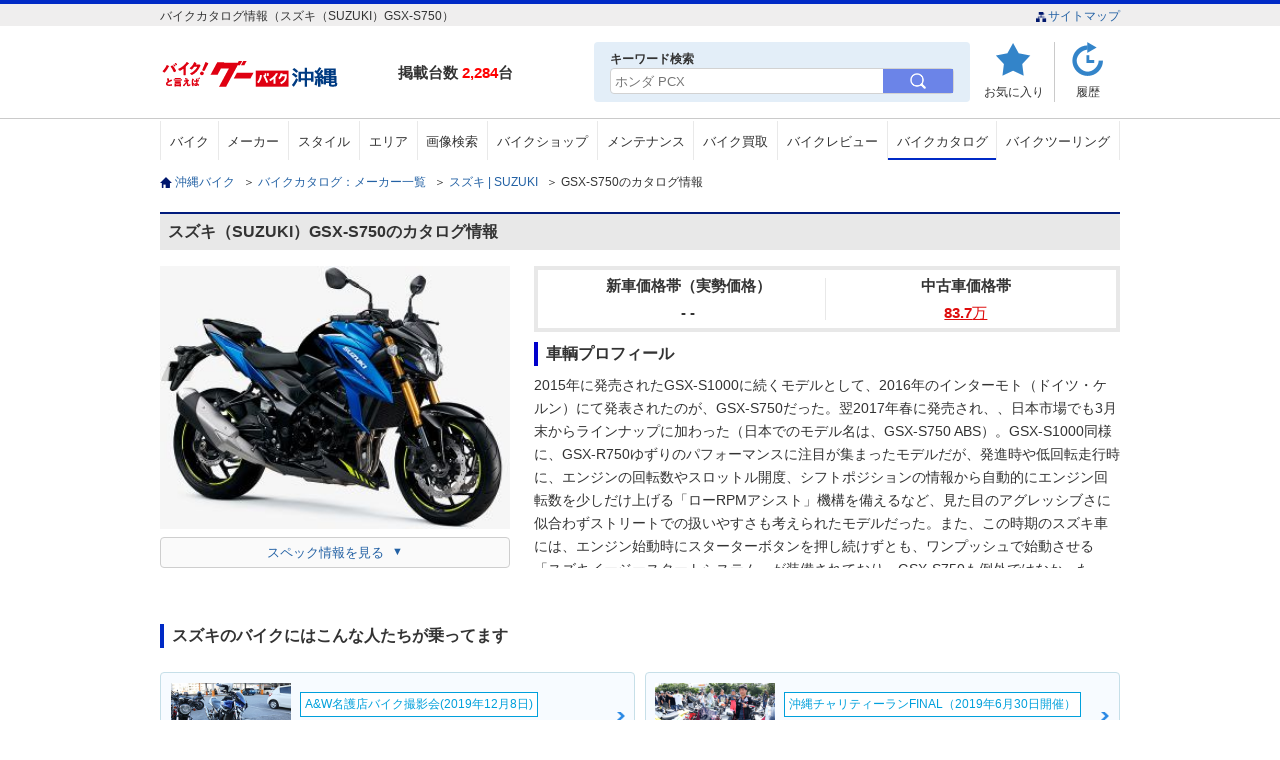

--- FILE ---
content_type: text/html; charset=UTF-8
request_url: https://ok.goobike.com/catalog/list/detail/index?bike_maker_cd=3&bike_series_cd=149&bike_cd=3
body_size: 15064
content:
<!DOCTYPE html>
<html lang="ja">
<head>
	<meta charset="utf-8">
	<meta name="robots" content="index,follow">
	<meta name="viewport" content="width=device-width,initial-scale=1">
	<meta name="format-detection" content="telephone=no">
	<title>スズキ（SUZUKI）GSX-S750のカタログ情報 | 沖縄のバイクを探すなら【グーバイク沖縄】</title>
	<meta name="description" content="スズキ（SUZUKI）GSX-S750をはじめとした、その他モデル（GSX-S750 ABS）のバイクカタログ、スペック情報を掲載。年式・タイプ別のカタログ・諸元表・スペック情報からスズキ（SUZUKI）の新車・中古バイクを探す事ができます。" />
	<meta name="keywords" content="沖縄,バイク,中古のバイク,新車のバイク,グーバイク沖縄,カタログ情報,スペック情報,諸元表,スズキ（SUZUKI）,GSX-S750" />
		<style>
		@charset "utf-8";html, body, div, span, object, iframe,h1, h2, h3, h4, h5, h6, p, blockquote,a, address, img, strong,del, ins, dfn, em, abbr, acronym, kbd, q, pre, cite, code, samp, sub, sup, var,fieldset, form, label, legend,table, caption, thead, tbody, tfoot, tr, th, td,dl, dt, dd, ol, ul, li,header,footer,nav,section{margin:0;border:0;padding:0;background:transparent;font-style:normal;font-weight:normal;font-size:100%;line-height:1.0;}html{ overflow-y:scroll;}ul{ list-style:none;}hr{ display:none;}del, ins{ text-decoration:none;}blockquote, q{ quotes:none;}ol{ list-style:none;}table{border-collapse:collapse;border-spacing:0;}
		@charset "utf-8";body{color:#333;background:#ffffff;line-height:1.5;-webkit-text-size-adjust:100%;font-size:12px;font-family:"Hiragino Kaku Gothic ProN", "ヒラギノ角ゴ ProN W3", "Meiryo", "メイリオ", "Osaka", "MS PGothic", "arial", "helvetica", sans-serif;}p{line-height:1.5;word-break:break-all;}img{border:0px;width:auto;vertical-align:bottom;}form{font-weight:normal;}a{color:#2361a4;text-decoration:none;}a:hover{color:#2361a4;}a:active{color:#2361a4;}.pc_parts{display:block;}.sp_parts{display:none;}.clr:after{content:".";display:block;visibility:hidden;clear:both;height:0;font-size:0;line-height:0;}strong{font-weight:bold;}.fontB{font-weight:bold;}.fRed{color:#920816;}.fl{float:left;}.fr{float:right;}.al{text-align:left !important;}.ac{text-align:center !important;}.ar{text-align:right !important;}.mt00{margin-top:0 !important;}.mb00{margin-bottom:0 !important;}.mt05{margin-top:5px !important;}.mb05{margin-bottom:5px !important;}.mt10{margin-top:10px !important;}.mb10{margin-bottom:10px !important;}.mt15{margin-top:15px !important;}.mb15{margin-bottom:15px !important;}.mt20{margin-top:20px !important;}.mb20{margin-bottom:20px !important;}.mt25{margin-top:25px !important;}.mb25{margin-bottom:25px !important;}.mt30{margin-top:30px !important;}.mb30{margin-bottom:30px !important;}.mt35{margin-top:35px !important;}.mb35{margin-bottom:35px !important;}.mt40{margin-top:40px !important;}.mb40{margin-bottom:40px !important;}.mt45{margin-top:45px !important;}.mb45{margin-bottom:45px !important;}.mt50{margin-top:50px !important;}.mb50{margin-bottom:50px !important;}.mt55{margin-top:55px !important;}.mb55{margin-bottom:55px !important;}.mt60{margin-top:60px !important;}.mb60{margin-bottom:60px !important;}.mt70{margin-top:70px !important;}.mb70{margin-bottom:70px !important;}.mt80{margin-top:70px !important;}.mb80{margin-bottom:80px !important;}.ml00{margin-left:0 !important;}.mr00{margin-right:0 !important;}.ml05{margin-left:5px !important;}.mr05{margin-right:5px !important;}.ml10{margin-left:10px !important;}.mr10{margin-right:10px !important;}.ml15{margin-left:15px !important;}.mr15{margin-right:15px !important;}.ml20{margin-left:20px !important;}.mr20{margin-right:20px !important;}.ml25{margin-left:25px !important;}.mr25{margin-right:25px !important;}.ml30{margin-left:30px !important;}.mr30{margin-right:30px !important;}.ml35{margin-left:35px !important;}.mr35{margin-right:35px !important;}.ml40{margin-left:40px !important;}.mr40{margin-right:40px !important;}.ml45{margin-left:45px !important;}.mr45{margin-right:45px !important;}.ml50{margin-left:50px !important;}.mr50{margin-right:50px !important;}.ml55{margin-left:55px !important;}.mr55{margin-right:55px !important;}.ml60{margin-left:60px !important;}.mr60{margin-right:60px !important;}.ml70{margin-left:70px !important;}.mr70{margin-right:70px !important;}.ml80{margin-left:70px !important;}.mr80{margin-right:80px !important;}.pt00{padding-top:0 !important;}.pb00{padding-bottom:0 !important;}.pt05{padding-top:5px !important;}.pb05{padding-bottom:5px !important;}.pt10{padding-top:10px !important;}.pb10{padding-bottom:10px !important;}.pt15{padding-top:15px !important;}.pb15{padding-bottom:15px !important;}.pt20{padding-top:20px !important;}.pb20{padding-bottom:20px !important;}.pt25{padding-top:25px !important;}.pb25{padding-bottom:25px !important;}.pt30{padding-top:30px !important;}.pb30{padding-bottom:30px !important;}.pt35{padding-top:35px !important;}.pb35{padding-bottom:35px !important;}.pt40{padding-top:40px !important;}.pb40{padding-bottom:40px !important;}.pt45{padding-top:45px !important;}.pb45{padding-bottom:45px !important;}.pt50{padding-top:50px !important;}.pb50{padding-bottom:50px !important;}.pt55{padding-top:55px !important;}.pb55{padding-bottom:55px !important;}.pt60{padding-top:60px !important;}.pb60{padding-bottom:60px !important;}header{border-top:4px solid #002ac6;}header .head_area{background:#efeeee;}header .head_box{width:960px;margin:0 auto 16px;padding:6px 0 4px;}header .head_area li{display:inline-block;}header .head_area li img{width:13px;}header .head_wrap{width:960px;margin:0 auto;position:relative;}header .head_lnkbox li a{color:#00176d;font-size:11px;}header .logo{width:218px;float:left;margin:0 20px 16px 0;}header .head_wrap p{float:left;font-weight:bold;font-size:15px;padding-top:20px;}header .head_wrap p span{color:#ff0000;font-weight:bold;}header .head_wrap ul{float:right;}header .head_wrap .head_menu{display:flex; justify-content:flex-start;}header .head_wrap .head_menu li{width:45px; padding:4px 10px;border-right:1px solid #cacaca;}header .head_wrap li.u_review{background-image:url("/assets/img/inc/u_review.gif");background-repeat:no-repeat;background-position:center top;width:60px;}header .head_wrap li.history{background-image:url("/assets/img/inc/history.gif");background-repeat:no-repeat;background-position:center top;border-right:none;}header .head_wrap li.menu{ display:none;}header .head_wrap li a{color:#333;padding-top:40px;display:block;text-align:center;}header .head_wrap li img{width:36px;margin-bottom:6px;}header .head_wrap li span{display:block;text-align:center;}nav{border-top:1px solid #cacaca;margin-bottom:16px;}nav ul{width:960px;margin:2px auto 0; display:flex;}nav li{border-left:1px solid #e9e9e9;text-align:center; flex-grow:1;}nav li:last-child{border-right:1px solid #e9e9e9;}nav li a{display:block;padding:14px 0 12px;font-size:13px;color:#333;}nav li a:hover{background:#e8f1fa;border-bottom:4px}nav li.active{border-bottom:4px solid #002ac6;}.pagetop_wrap{width:960px;margin:0 auto;}.pagetop_wrap p{width:140px; margin:0 auto;}.pagetop_wrap a{display:block;font-size:12px;}.pagetop_wrap p img{width:100%;}.foot_area{background:#eaf4fe;padding:40px 0;margin-bottom:16px;}.special_cont{ margin-bottom:24px;}.ftsrch{ margin-bottom:24px;}.foot_area p,.foot_area ul{width:960px;margin:0 auto; display:flex; flex-wrap:wrap; justify-content:flex-start;}.foot_area p{font-size:16px;font-weight:bold;margin-bottom:16px; color:#003b82; padding-left:16px;}.foot_area li{font-size:14px; text-align:center; margin-bottom:16px; border-right:1px solid #d6dfe8;}.foot_area li a{display:block;padding:12px; font-size:13px; color:#2361a4;}.foot_area .ftsrch li a{padding:12px;}footer{width:960px;margin:0 auto 16px; display:flex; justify-content:space-between;}footer ul{display:flex; justify-content:center; margin-bottom:24px;}footer li{margin-right:10px;}footer li:last-child{margin-right:0; }footer li a{font-size:12px;}#contents{width:960px;margin:0 auto 64px;}#contents .breadclumb{margin-bottom:24px;}#contents .breadclumb li{display:inline-block;}#contents .breadclumb li:first-child{background:url("/assets/img/inc/home.gif") no-repeat left center;padding-left:15px;}#contents .breadclumb li a{margin-right:5px;}#contents h2{border-left:4px solid #002ac6;font-size:16px;font-weight:bold;padding:6px 0 6px 8px;}#contents h3{font-size:16px;font-weight:bold;margin-bottom:16px;}#contents .contents_ttl{background:#e8e8e8;border-top:2px solid #002ac6;font-size:16px;font-weight:bold;margin-bottom:1px;padding:10px 8px;border-left:none;}#contents .contents_ttl span{color:#ff0000;font-weight:bold;padding:0 3px;}.red{color:#ce0d0d;}.acMenu li{display:block;cursor:pointer;}.acMenu li ul{display:none;margin-bottom:20px;}.shop_cont .search_shop a{border-bottom:2px solid #002ac6;padding:12px 0;}.bike_cont .bike_search a{border-bottom:2px solid #002ac6;padding:12px 0;}.maker_cont .bike_maker a{border-bottom:2px solid #002ac6;padding:12px 0;}.area_cont .search_area a{border-bottom:2px solid #002ac6;padding:12px 0;}input[type="button"], textarea, select,input{font-family:"Hiragino Kaku Gothic ProN", "ヒラギノ角ゴ ProN W3", "Meiryo", "メイリオ", "Osaka", "MS PGothic", "arial", "helvetica", sans-serif;}select{-webkit-border-radius:0;-webkit-appearance:none;-moz-appearance:none;-ms-appearance:none;}select::-ms-expand{display:none;}.all_btm_bnr{position:absolute; top:42px; left:50%; width:320px;}.all_btm_bnr img{width:320px;}.relation ul{ display:flex; justify-content:flex-start; flex-wrap:wrap;}.relation li{ margin:0 14px 16px 0; border-right:1px solid #adadad; padding:4px 16px 4px 0;}.relation li a{ background:url(/assets/img/top/h3_bg.png) no-repeat left center; padding-left:14px; background-size:8px; font-size:13px;}#hdkws{background:#e3eef8; border-radius:4px; padding:8px 16px; display:block; position:absolute; right:150px;}header .head_wrap #hdkws p{float:none; padding-top:0; font-size:12px;}.hdmn_wrp.pc_parts button{background:none; border:none; width:70px; height:100%; background:#6b84e8;}.hdmn_wrp.pc_parts button img{width:16px;}.hdmn_wrp.pc_parts label{display:flex; border-radius:4px; border:1px solid #d2d2d2;}.hdmn_wrp.pc_parts input[type="text"]{-webkit-appearance:none; appearance:none; border:none; border-radius:4px 0 0 4px; height:22px; width:266px; padding-left:4px;}.all_btm_bnr{display:none;}@media screen and (max-width:767px){img{width:100%;}.pc_parts{display:none;}.sp_parts{display:block;}header{border-bottom:1px solid #eaeaea;}header .head_area{display:block;}header .head_area .head_box{width:auto;margin-bottom:0;padding:4px 0;}header .head_area .head_box h1{display:block;width:95%;padding:0 2%;font-size:11px;line-height:1.3;}header .head_wrap{width:96%;padding:8px 2%;border-bottom:none;}header .logo{width:130px; margin:0 0 6px 0;}header .logo_img{width:100%;height:auto;}header .head_wrap p{display:none;}header .head_wrap .head_menu li{font-size:70%;padding:0 4px;}header .head_wrap .head_menu li{background-size:33px;border-right:none;}header .head_wrap li.mn_kwsrh{background-image:url("/assets/img/inc/mnsearch_ico.svg");background-repeat:no-repeat;background-position:center top; width:50px;}header .head_wrap li.u_review{background-image:url("/assets/img/inc/mylist_ico.svg");background-repeat:no-repeat;background-position:center top; width:50px;}header .head_wrap .head_menu li.menu{background:url("/assets/img/inc/mnhbg_ico.svg");background-repeat:no-repeat;background-position:center top; background-size:33px; display:block;}header .head_wrap .head_menu li a{padding-top:35px;}header .head_wrap .head_menu li ul{width:95%;padding:0 8px;}header #menu_list{float:none;display:none;background:rgba(0,11,52,0.9);z-index:1000;position:absolute;left:0;width:100%;}header #menu_list li a{border-bottom:1px solid #424b6c;display:block;background:url("/assets/img/inc/arrow02.png") no-repeat 98% center;padding:16px 8px;color:#fff;}#contents{width:100%;}#contents .breadclumb{padding:8px;margin-bottom:0;}#contents .breadclumb li{display:none;}#contents .breadclumb li:nth-last-child(2){display:block;}#contents .contents_ttl{border-top:none;}.pagetop_wrap{width:100%;}.pagetop_wrap p{width:90%;margin:0 auto;background-image:none; text-align:center;}.pagetop_wrap p img{width:140px;}.footb{background:#eaf4fe; width:96%; padding:16px 2%; margin-bottom:8px;}input[name="tab_item"] {display:none;}#ftsrch:checked ~ #ftsrch_content,#special:checked ~ #special_content{display:block;}div.footb input:checked + .tab_item { background-color:#fff;}.tab_item { padding:14px 0; background-color:#eaf4fe; font-size:14px; text-align:center; line-height:1em; color:#146cc4; display:inline-block; font-weight:bold; transition:all 0.2s ease; margin:0; width:calc(100% / 2);}.tab_item.itmpd{ padding:21px 0; vertical-align:top;}.tab_content {display:none;background:#fff; width:96%; padding:0 2%;}.footb ul{background:#fff;padding:0 4px; display:block;width:auto;}.footb ul li{display:block;border-left:0;text-align:left;width:100%;border-bottom:1px dotted #eaeaea;}.footb ul li a{background:url("/assets/img/inc/ar_ble.png") no-repeat right center;padding:16px 10px 16px 4px;color:#666; display:block; background-size:8px; color:#013870;}.footb li:last-child{border:none;}footer{margin-bottom:30px;width:97%; display:block;}footer ul{margin-bottom:16px; display:flex; flex-wrap:wrap;}footer li{width:49.5%; border-bottom:1px dotted #eaeaea; margin-right:1%;}footer li:nth-child(2n){margin-right:0;}footer li a{text-align:center;padding:14px 0;display:block;}footer small{font-size:14px;text-align:center;line-height:1.4; display:block;}.all_btm_bnr{position:static; width:96%; margin:0 auto 40px; display:block;}.all_btm_bnr img{width:100%;}.relation{width:96%; padding:0 2%;}.relation ul{ display:block;}.relation li{ border-right:none; margin:0; padding:0; border-bottom:1px dotted #e8e8e8;}.relation li a{ background:url(/assets/img/inc/arrow01.jpg) no-repeat 98% center; display:block; width:97%; padding:16px 0 16px 2%;background-size:8px;}.popup_wrap input{display:none;}.popup_overlay{display:flex; justify-content:center; overflow:auto; position:fixed; top:0; left:0; z-index:9999; width:100%; height:100%; background:rgba(0, 0, 0, 0.7); opacity:0; transition:opacity 0.5s, transform 0s 0.5s; transform:scale(0); height:120%;}.popup_trigger{ position:absolute; width:100%; height:100%;}.popup_content{ position:relative; align-self:flex-start; margin-top:20px; width:90%; box-sizing:border-box; line-height:1.4; transition:0.5s;}header .head_wrap .popup_content p{display:block; float:none; color:#fff; margin-bottom:4px; font-size:16px; font-weight:bold;}.popup_content input[type="text"]{display:block; width:100%; -webkit-appearance:none; appearance:none; border:none; margin-bottom:16px; border-radius:4px; border:1px solid #d2d2d2; padding:8px 2%; box-sizing:border-box;}.popup_content button{width:70%; padding:12px 0; text-align:center; border:none; background:#6b84e8; display:block; margin:0 auto; font-weight:bold; color: #fff; border-radius:4px; font-size:15px;}.close_btn{ position:absolute; top:14px; right:0; font-size:30px; cursor:pointer; color:#fff;}.popup_wrap input:checked ~ .popup_overlay {opacity:1; transform:scale(1); transition:opacity 0.5s;}.open_btn{display:block; text-align:center; padding-top:35px; transition:.3s ease;}}
		.bx-wrapper{position:relative;margin-bottom:60px;padding:0;-ms-touch-action:pan-y;touch-action:pan-y;}.bx-wrapper img{max-width:100%;display:block;}.bxslider{margin:0;padding:0;}ul.bxslider{list-style:none;}.bx-viewport{-webkit-transform:translatez(0);}.bx-wrapper{-moz-box-shadow:0 0 5px #ccc;-webkit-box-shadow:0 0 5px #ccc;box-shadow:0 0 5px #ccc;border:5px solid #fff;background:#fff;}.bx-wrapper .bx-pager,.bx-wrapper .bx-controls-auto{position:absolute;bottom:-30px;width:100%;}.bx-wrapper .bx-loading{min-height:50px;background:url('/assets/img/slider/bx_loader.gif') center center no-repeat #ffffff;height:100%;width:100%;position:absolute;top:0;left:0;z-index:2000;}.bx-wrapper .bx-pager{text-align:center;font-size:.85em;font-family:Arial;font-weight:bold;color:#666;padding-top:20px;}.bx-wrapper .bx-pager.bx-default-pager a{background:#666;text-indent:-9999px;display:block;width:10px;height:10px;margin:0 5px;outline:0;-moz-border-radius:5px;-webkit-border-radius:5px;border-radius:5px;}.bx-wrapper .bx-pager.bx-default-pager a:hover,.bx-wrapper .bx-pager.bx-default-pager a.active,.bx-wrapper .bx-pager.bx-default-pager a:focus{background:#000;}.bx-wrapper .bx-pager-item,.bx-wrapper .bx-controls-auto .bx-controls-auto-item{display:inline-block;vertical-align:bottom;}.bx-wrapper .bx-pager-item{font-size:0;line-height:0;}.bx-wrapper .bx-prev{left:10px;background:url('/assets/img/slider/controls.png') no-repeat 0 -32px;}.bx-wrapper .bx-prev:hover,.bx-wrapper .bx-prev:focus{background-position:0 0;}.bx-wrapper .bx-next{right:10px;background:url('/assets/img/slider/controls.png') no-repeat -43px -32px;}.bx-wrapper .bx-next:hover,.bx-wrapper .bx-next:focus{background-position:-43px 0;}.bx-wrapper .bx-controls-direction a{position:absolute;top:50%;margin-top:-16px;outline:0;width:32px;height:32px;text-indent:-9999px;z-index:9999;}.bx-wrapper .bx-controls-direction a.disabled{display:none;}.bx-wrapper .bx-controls-auto{text-align:center;}.bx-wrapper .bx-controls-auto .bx-start{display:block;text-indent:-9999px;width:10px;height:11px;outline:0;background:url('/assets/img/slider/controls.png') -86px -11px no-repeat;margin:0 3px;}.bx-wrapper .bx-controls-auto .bx-start:hover,.bx-wrapper .bx-controls-auto .bx-start.active,.bx-wrapper .bx-controls-auto .bx-start:focus{background-position:-86px 0;}.bx-wrapper .bx-controls-auto .bx-stop{display:block;text-indent:-9999px;width:9px;height:11px;outline:0;background:url('/assets/img/slider/controls.png') -86px -44px no-repeat;margin:0 3px;}.bx-wrapper .bx-controls-auto .bx-stop:hover,.bx-wrapper .bx-controls-auto .bx-stop.active,.bx-wrapper .bx-controls-auto .bx-stop:focus{background-position:-86px -33px;}.bx-wrapper .bx-controls.bx-has-controls-auto.bx-has-pager .bx-pager{text-align:left;width:80%;}.bx-wrapper .bx-controls.bx-has-controls-auto.bx-has-pager .bx-controls-auto{right:0;width:35px;}.bx-wrapper .bx-caption{position:absolute;bottom:0;left:0;background:#666;background:rgba(80, 80, 80, 0.75);width:100%;}.bx-wrapper .bx-caption span{color:#fff;font-family:Arial;display:block;font-size:.85em;padding:10px;}
		@charset "utf-8";nav li.bike_catalog a{border-bottom:2px solid #002ac6; padding-bottom:10px;}#contents h2{ background:#e8e8e8; border:none; border-top:2px solid #011b7c; margin-bottom:16px; padding:10px 8px;}#contents h3{ border-left:4px solid #0000CC; padding:4px 0 4px 8px; font-size:16px; margin-bottom:16px;}.ctl_sum{ margin-bottom:56px; display:flex; justify-content:space-between; flex-wrap:wrap;}.ctl_sum .sum_lf{ width:350px; margin-right:24px;}.ctl_sum .lf_img{ margin-bottom:16px;}.ctl_sum .sum_lf img{ width:100%;}.ctl_sum .sum_ri{ width:586px;}.ctl_sum .sum_ri .price{margin-bottom:10px; display:flex; justify-content:space-around; padding:8px 2%; border:4px solid #e8e8e8;}.ctl_sum .sum_ri dl{width:49.5%; text-align:center;}.ctl_sum .sum_ri dl:first-of-type{border-right:1px solid #e8e8e8;}.ctl_sum .sum_ri dt{font-weight:bold; font-size:15px; padding-bottom:12px; color:#333;}.ctl_sum .sum_ri dd,.ctl_sum .sum_ri dd a{font-size:15px; font-weight:bold; position:relative; color:#333;}.ctl_sum .sum_ri dd a{text-decoration:underline;}.ctl_sum .sum_ri dl:nth-of-type(2) dd,.ctl_sum .sum_ri dl:nth-of-type(2) dd a{ color:#de0c0c;}#contents .ctl_sum h3{margin-bottom:8px;}.ctl_sum .sum_ri .model_prf{ font-size:14px; line-height:1.7; overflow-y:auto; max-height:194px;}.more{ display:none;}.loading{background-image:url("/assets/img/slider/bx_loader.gif");background-repeat:no-repeat; background-size:30px;background-position:center center;}.spc_lnk{ width:350px; padding-top:8px;}.spc_lnk a{ display:block; text-align:center; padding:8px 0; font-size:13px; border:1px solid #cecece; border-radius:4px; background:#fafafa;}.spc_lnk span:after{content:"▼"; font-size:11px; padding-left:8px; vertical-align:top;}#contents .new h3 span{ font-weight:bold; color:#006bc6;}.new{ margin-bottom:56px; position:relative; width:100%; height:141px;}.new .bx-wrapper .bx-loading{background:none;}.bx-wrapper{box-shadow:none; border:none; padding:0 34px; position:relative; overflow:hidden;}.bx-wrapper .bx-pager{display:none;}.slide{ overflow:hidden;}.slide li{border:1px solid #e8e8e8; border-radius:4px; box-sizing:border-box;}.slide li a{display:block;}.rlprp_sm{display:flex; justify-content:space-between;}.rlprp_img{ width:132px;}.rlprp_img img{ width:100%; border-radius:4px 0 0 4px;}.rlprp_txt{ width:142px; padding:10px 0 6px 2%; margin-right:10px;}.rlprp_txt dt{margin-bottom:4px; color:#333; font-size:10px; max-height:12px; overflow:hidden; text-overflow:ellipsis; white-space:nowrap;}.rlprp_txt dd p{position:relative; max-height:calc(12 * 1.4* 2 *1px); font-size:12px; line-height:1.4; word-break:break-all; overflow:hidden; font-weight:bold; margin-bottom:4px;}.rlprp_txt dd p:before,.rlprp_txt dd p:after{position:absolute; background:#fff;}.rlprp_txt dd p:before {content:"…"; top:calc(12 * 1.4 * 1 * 1px); right:0; width:1em;}.rlprp_txt dd p:after{content:""; height:100%; width:100%;}.rlprp_txt dd p.bkspnm{ margin-bottom:0; color:#333; font-weight:normal;}.bx-wrapper .bx-controls-direction a{height:100%; top:0; margin-top:0; width:28px; border:1px solid #e4e4e4; background-color:#fff; box-sizing:border-box;}.bx-wrapper .bx-controls-direction a:hover,.bx-wrapper .bx-controls-direction a:focus{ background-position:center;}.bx-wrapper .bx-controls-direction a.bx-prev{ text-indent:9999px;}.bx-wrapper .bx-prev{ position:absolute; background:url(/assets/img/inc/ar_ble.png) no-repeat center center; display:block; left:0; transform:rotate(180deg); background-size:10px;}.bx-wrapper .bx-next{ position:absolute; background:url(/assets/img/inc/ar_ble.png) no-repeat center center; display:block; right:0; background-size:10px;}.alsch{ position:absolute; right:0; top:4px;}.alsch a{ display:block; border-radius:50px; padding:4px 16px; border:1px solid #9ac1e2;}.alsch a:hover{ background:#9ac1e2; color:#fff;}.model{ margin-bottom:24px;}.model li{ display:block; background:#fff; overflow:hidden;}.model li:nth-of-type(n+2){display:none;}.model li .md_in{ display:flex;}.ctlgbtm_pt .model{height:469px;}.ctlgbtm_pt{margin-bottom:56px;}.ctlgbtm_pt .ptlf{ width:600px; margin-right:24px;}.ctlgbtm_pt .ptlf img{width:100%;}.ctlgbtm_pt .ptlf p{font-size:13px; color:#888;}.ctlgbtm_pt .ptri{width:336px;}.ctlgbtm_pt .ptri .reason{font-weight:bold; font-size:14px; color:#fff; background:#002ac6; text-align:center; padding:4px 0; margin-bottom:16px;}.ctlgbtm_pt .ptri dt{ font-weight:bold; font-size:15px; margin-bottom:16px; line-height:1.5;}.ctlgbtm_pt .ptri dd{ font-size:13px; line-height:1.5;}input[type="radio"]{display:none;}.tab_area{font-size:0;}.tab_area label{width:200px; display:inline-block; padding:12px 0; color:#999; border:1px solid #002ac6; text-align:center; font-size:13px; cursor:pointer; border-bottom:none;}.tab_area label + label{margin-left:5px;}.panel_area{background:#fff;}.tab_panel{ padding:10px 0 0; display:none; border-top:2px solid #002ac6; box-sizing:border-box; overflow-y:auto; height:200px;}.tab_panel p{ font-size:12px; letter-spacing:1px; line-height:1.4; color:#333; padding:8px 2%;}#tab1:checked ~ .tab_area .tab1_label,#tab2:checked ~ .tab_area .tab2_label{background:#002ac6; color:#fff;}#tab1:checked ~ .panel_area #panel1,#tab2:checked ~ .panel_area #panel2{display:block;}.tab_wrap{margin-bottom:56px;}.thumb{ display:flex; flex-wrap:wrap;}.thumb li{width:calc(97% / 6); margin-bottom:16px; box-sizing:border-box; background:#ebf4ff; border-radius:4px; position:relative;}.thumb li.mdl_actv{ border:none;}.thumb li.mdl_actv:before{content:""; display:block; width:100%; height:100%; position:absolute; left:0; top:0; border:2px solid #7ec4ff; box-sizing:border-box; border-radius:4px;}.thumb li + li{ margin-left:0.5%;}.thumb li:hover{cursor:pointer; opacity:0.7; filter:alpha(opacity=70);}.thumb li:nth-child(6n+1){margin-left:0;}.thumb li img{width:100%; border-radius:4px 4px 0 0;}.thumb li a:active { background:#b7c5fb;}#spec{margin-bottom:56px;}#spec .spclst{display:flex; justify-content:space-between; flex-wrap:wrap; border-top:1px solid #e8e8e8;}#spec dl{ display:flex; justify-content:space-between; width:50%; border-bottom:1px solid #e8e8e8; align-items:stretch; margin-bottom:1px; font-size:13px;}#spec dt{ background:#eaedf0; padding:10px 0 10px 8px; width:50%; box-sizing:border-box; line-height:1.6;}#spec dd{ width:50%; padding:10px 0 10px 8px; box-sizing:border-box; line-height:1.6;}#contents #relation_link_list{margin-bottom:56px}#contents #relation_link_list h2{margin-bottom:16px; background:no-repeat; border-left:4px solid #002ac6; padding:4px 0 4px 8px; background:none; border-top:none;}#relation_link_list ul{display:flex; flex-wrap:wrap; justify-content:flex-start;}#relation_link_list li{width:calc(97% / 4); margin:0 1% 10px 0; border-bottom:1px solid #4968c2; }#relation_link_list li:nth-child(4n){margin-right:0;}#relation_link_list li a{display:block; background:url(/assets/img/inc/arrow03.png) no-repeat 98% center; padding:10px 8px; font-size:14px;}#relation_link_list li span{ font-size:11px; color:#aaa; padding-top:6px; display:block;}.ranking{ position:relative; margin-bottom:40px;}.ranking ul{display:flex; margin-bottom:32px;}.ranking li{width:30.3%; padding:20px 1.5% 0; position:relative; border-right:1px solid #e8e8e8;}.ranking li:last-child{ border:none;}.ranking span{display:inline-block; width:30px; height:30px; border-radius:50%; text-align:center; line-height:30px; vertical-align:middle; font-weight:bold; color:#fff; position:absolute; top:10px; left:55px; font-size:14px;}.ranking .rnk1{ background:#ffd700;}.ranking .rnk2{ background:#909090;}.ranking .rnk3{ background:#815a2b;}.ranking li .model{ width:182px; margin:0 auto 8px;}#contents .ranking h3{margin-bottom:24px; border-left:4px solid #002ac6; padding:4px 0 4px 10px;}.ranking li .model img{ width:100%;}.ranking li p{margin-bottom:8px; font-size:14px; text-align:center;}.ranking li dl{ margin-bottom:16px; text-align:center;}.ranking li dt{ font-weight:bold; font-size:14px; margin-bottom:10px; overflow:hidden; white-space:nowrap; text-overflow:ellipsis;line-height:1.2;}.ranking li dd{ display:inline; font-size:14px;}.revscore::before{content:"/"; padding:0 8px;}.ranking li .btn_ara{ display:flex; justify-content:space-around;}.btn_ara li{width:48.5%; border:none; padding:0; text-align:center;}.btn_ara li a{padding:10px 0; text-align:center; border:1px solid #9ac1e2; border-radius:4px; display:block; transition:all .3s ease;}.btn_ara li a:hover{background:#9ac1e2; color:#fff;}.rnklnk{position:absolute; top:7px; right:0;}.rnklnk a{border-radius:50px; padding:4px 16px; border:1px solid #9ac1e2; transition:all .3s ease;}.rnklnk a:hover{background:#9ac1e2; color:#fff;}.contents_ttl span.overview{color:#757575; font-weight:normal; display:inline; padding-left:10px; font-size:11px;}.contents_ttl span{color:black;padding:0 3px;}.wbarea{margin-bottom:32px;}.wbarea .wbinn{ display:flex; justify-content:flex-start; flex-wrap:wrap; margin-bottom:16px;}.wbinn li{width:47%; flex-grow:1; margin:0 1% 16px 0; border:1px solid #c6dfe8; background:#f7fbff; padding:10px 1%; color:#00176d; font-size:13px; border-radius:4px;}.wbinn li:last-child, .wbinn li:nth-child(even){ margin-right:0;}.wbinn li img{width:120px; margin-right:2%;}.wbinn li a{display:block; width:100%; height:100%; background:url(/assets/img/inc/ar_ble.png) no-repeat right center; background-size:8px;word-break:break-all;}.wbinn li div{display:flex; justify-content:flex-start; align-items:center;}.wbinn li div .wbtxt{ display:block; width:68%;}.wbinn li div p{overflow:hidden; white-space:nowrap; text-overflow:ellipsis;}.wbinn li span{ color:#00a0dc; border:1px solid #00a0dc; background:#fff; display:inline-block; padding:4px; margin-bottom:4px; font-size:12px; line-height:1.3;}.wbarea .wblst_lnk{ text-align:center; min-width:30%; max-width:80%; width:100%; margin:0 auto;}.wbarea .wblst_lnk a{ display:block; padding:16px 10px; border:1px solid #cacaca; border-radius:4px; box-shadow:0px 3px 8px 0px rgba(0, 0, 0, 0.2); font-size:14px; line-height:1.3;}.wbarea a:hover{filter:alpha(opacity=70); opacity:0.7;}#contents .wbarea h2{ margin-bottom:8px;}#contents .brev_area h2,#contents .wbarea h2,#contents .brev_area h2{ margin-bottom:24px; border-left:4px solid #002ac6; padding:4px 0 4px 8px; background:none; border-top:none;}@media screen and (max-width:767px) {#contents .breadclumb{padding:8px 0; margin-bottom:10px;}#contents{width:96%; margin:0 auto 56px;}.ctl_sum{ display:block; margin-bottom:40px;}.ctl_sum .sum_lf{ margin:0 auto 16px; width:100%;}.ctl_sum .sum_lf img{ height:auto;}.ctl_sum .sum_ri{ width:100%; margin-bottom:40px;}.ctl_sum .sum_ri .price{display:block; margin-bottom:24px; padding:10px 2%;}.ctl_sum .sum_ri dl{width:100%; display:flex;}.ctl_sum .sum_ri dl:first-of-type{border-bottom:1px solid #e8e8e8; border-right:none; padding-bottom:8px; margin-bottom:8px; align-items:center;}.ctl_sum .sum_ri dt{border:none; padding:0; margin:0; line-height:1.5; font-size:12px; text-align:left; width:47%;}.ctl_sum .sum_ri dd{text-align:right;line-height:1.5; text-align:right; width:53%;}.ctl_sum .sum_ri dd span{ font-size:13px; font-weight:bold;}.ctl_sum .sum_ri .model_prf{position:relative; overflow-y:inherit; height:auto; font-size:13px; max-height:inherit; transition:1s; line-height:1.6;}.box{ overflow:hidden;}.box-inner{ padding:0 0 10px;}.more{text-align:center; position:relative; padding-top:10px; display:inherit;}.more:before{ content:""; background:rgba(255,255,255,0); background:linear-gradient(to bottom, rgba(255,255,255,0) 0%, rgba(255,255,255,1) 100%); height:40px; position:absolute; left:0; top:-40px; width:100%; transition:all 0.3s; opacity:1;}.more span{ display:block; width:50%; border-radius:50px; margin:0 auto; color:#fff; background:#006bc6; padding:10px 0; font-size:13px;}.more.is-active:after{content:"▲ 閉じる"; display:block; width:50%; border-radius:50px; margin:0 auto; color:#fff; background:#006bc6; padding:10px 0; font-size:13px;}.more.is-active span{ display:none;}.more.is-active:before{ content:""; background:none;transition:all 0.3s; opacity:0;}.none_txt{width:96%; margin:0 auto 40px; font-size:16px;}.new{ margin-bottom:40px;width:100%; height:205px;}.slider{position:relative; margin:0 auto 16px;}.bx-wrapper{margin:0 auto 8px; width:276px; max-width:288px; padding:0 10%;}.bx-wrapper ul{ overflow:hidden;}.bxslider{ margin-right:2%;}.bxslider li{ display:block;}.rlprp_sm{align-items:center;}.rlprp_txt{ width:48%; padding:0 2% 4px; margin-right:0;}.rlprp_txt dd p:before{padding:0 2px; right:0;}.alsch{ position:inherit; width:70%; margin:0 auto;}.alsch a{ padding:16px 8px; text-align:center; border:1px solid #e8e8e8; border-radius:4px; font-size:14px; display:block; box-shadow:0px 6px 9px -7px rgba(0, 0, 0, 0.8); color:#2361a4; }.bx-viewport{ margin:0 auto;}.slide li{width:278px;}.bx-wrapper .bx-controls-direction a{ width:8%; z-index:1000;}.spc_lnk{ margin-bottom:0; width:100%; padding-top:14px;}.spc_lnk a{ padding:10px 0;}.tab_area{display:flex; justify-content:space-between;}.tab_area label{width:49%;}.tab_panel{ height:210px; padding-right:1%;}.tab_panel p{ padding:8px;}.ctlgbtm_pt{display:block; margin-bottom:24px;}.ctlgbtm_pt .ptlf{width:100%; margin-bottom:8px;}.ctlgbtm_pt .ptri{width:100%;}.ctlgbtm_pt .ptri .reason{margin-bottom:8px;}.ctlgbtm_pt .ptri dt{ margin-bottom:8px;}.ctlgbtm_pt .model{height:auto;}.ctlgbtm_pt .model img{width:100%;height:auto;}.model li .md_in{ display:block;}.thumb li{width:calc(98% / 3);}.thumb li + li{ margin-left:1%;}.thumb li:nth-child(3n+1){margin-left:0;}#spec .spclst{display:block;}#spec .spclst dl{ width:100%;}#spec .spclst dt{ width:40%;}#spec .spclst dd{ width:60%;}#relation_link_list{ width:96%; margin:0 auto; border:1px solid #e8e8e8; padding:10px 2% 0;}#contents #relation_link_list h2{ border:none; line-height:1.5; margin-bottom:10px;}#contents #relation_link_list h2.acmenu{border-left:none; font-weight:bold; padding:0 5% 0 0; width:95%; background:url(/assets/img/inc/arrow_dwn.gif) no-repeat right center;}#contents #relation_link_list h2.acmenu.active{ background:url(/assets/img/inc/arrow_up.gif) no-repeat right center;}#relation_link_list ul{border-top:1px solid #e8e8e8; display:none;}#relation_link_list li{display:block; width:100%; margin-right:0; border-bottom:1px solid #e8e8e8; margin-bottom:0;}#relation_link_list li:last-child{ border-bottom:none;}#relation_link_list li a{padding:16px 0; background-position-x:100%;}#relation_link_list li span{ display:inline; font-size:14px;}#relation_link_list li span:before { content:""; color:#4968c2; font-size:14px; border-left:1px solid #4968c2; padding-left:8px; margin-left:8px;}.ranking{ margin-bottom:32px;}.ranking ul{display:block; margin-bottom:16px;}.ranking li,.ranking li:last-child{ width:100%; border-right:none; border-bottom:1px dotted #e8e8e8; display:flex; align-items:center; padding:0 0 16px; margin-bottom:16px;}.ranking span{position:static; font-size:14px; width:25px; height:25px; line-height:25px;}.ranking li .model{ width:25%; margin:0 2%;}.ranking li .textarea{width:62%;}.ranking li p{margin-bottom:4px; line-height:1; text-align:left;}.ranking li dt{ margin-bottom:6px;}.ranking li dd{ display:block; margin-bottom:6px;}.ranking li dl{ text-align:left; margin-bottom:10px;}.ranking .revscore:before{content:""; padding:0;}.ranking li .btn_ara{ justify-content:space-between; margin-bottom:0;}.ranking .btn_ara li{ width:49%; display:block; margin-bottom:0; border:none; padding:0;}.ranking .btn_ara a{padding:8px;}.rnklnk{width:75%; position:static; margin:0 auto;}.rnklnk a{padding:16px 0; text-align:center; border:1px solid #e8e8e8; border-radius:4px; font-size:15px; display:block; box-shadow:0px 6px 9px -7px rgba(0, 0, 0, 0.8); color:#333;}.wbarea{margin-bottom:32px;}.wbarea .wbinn{ display:flex; justify-content:flex-start; flex-wrap:wrap;}.wbinn li{width:100%; margin-right:0; margin-bottom:10px; border:none; border-bottom:1px dotted #cacaca; padding:0 0 12px 0; border-radius:0;}.wbinn li:last-child{ margin-bottom:0;}.wbinn li img{width:25%; margin-right:2%;}.wbinn li a{display:block; width:100%; height:100%; background:url(/assets/img/inc/ar_ble.png) no-repeat right center; background-size:8px;}.wbinn li div{ display:flex; justify-content:flex-start; align-items:center;}.wbinn li div .wbtxt{ display:block; width:68%;}.wbinn li span{ max-width:initial;}div#bikereview-related-links{width:100%; margin:0 auto 32px;}}@media screen and (min-width:480px) and (max-width:767px){.bx-wrapper{margin:0 auto 16px; width:500px; padding:0 34px;}.bx-wrapper .bx-controls-direction a{ height:94px;}.bx-wrapper .bx-controls-direction a{ width:28px;}.slide li{box-sizing:border-box; max-width:283px !important;}.alsch{ width:50%; margin:0 auto;}.ctl_sum .sum_ri .price{ display:flex; justify-content:space-between; padding:10px 0;}.ctl_sum .sum_ri dl{width:49%; display:block; text-align:center;}.ctl_sum .sum_ri dl:first-of-type{border-right:1px solid #e8e8e8; border-bottom:none; margin-bottom:0; padding-bottom:0;}.ctl_sum .sum_ri dt{width:100%; text-align:center; font-size:13px; margin-bottom:4px;}.ctl_sum .sum_ri dd{text-align:center; width:100%;}.ctl_sum .sum_ri dd span{ padding-left:2px;}.thumb li{width:calc(97% / 4);}.thumb li + li{ margin-left:1%;}.thumb li:nth-child(3n+1){ margin-left:1%;} .thumb li:nth-child(4n+1){ margin-left:0;} }
	</style>
		<script type="text/javascript" src="https://ok.goobike.com/assets/js/tagmanager.js?1501637497"></script>

</head>
<body>
<header>
	<div class="head_area">
		<div class="head_box clr">
			<h1 class="fl">バイクカタログ情報（スズキ（SUZUKI）GSX-S750）</h1>
			        <!-- Global site tag (gtag.js) - Google Analytics -->
<script async src="https://www.googletagmanager.com/gtag/js?id=G-QVKBP5MRE2"></script>
<script>
	window.dataLayer = window.dataLayer || [];
	function gtag(){dataLayer.push(arguments);}
	gtag('js', new Date());

	gtag('config', 'G-QVKBP5MRE2', {
		//カスタムディメンション
		'custom_map': {'dimension1': 'syasyu_id'}
	});

	//カスタムディメンション送信(syasyu_id)
	if(typeof dimensionValue != 'undefined'){
		gtag('event', 'syasyu_id_dimension', {'syasyu_id': dimensionValue});
	}
</script>
        <ul class="fr pc_parts">
          <li><a href="/sitemap/"><img src="/assets/img/inc/ico_sitemap.gif" width="100%" alt="サイトマップ" />サイトマップ</a></li>
        </ul>
      </div><!-- head_box -->
    </div><!-- head_area -->
    <div class="head_wrap clr">
      <div class="logo"><a href="/"><img class="logo_img" src="/assets/img/inc/logo.svg?20210607" width="180" height="60" alt="沖縄のバイクなら中古も新車も【グーバイク沖縄】" /></a></div>
      <p>掲載台数 <span>2,284</span>台</p>
      <div class="hdmn_wrp pc_parts">
        <form class="h-phrase-form" action="/bike/search/index" method="get" target="_blank">
          <div id="hdkws" class="hd_kwsara">
            <p>キーワード検索</p>
            <label>
              <input type="text" name="phrase" class="h-phrase">
              <span><button type="submit"><img src="/assets/img/inc/ico_searchbtn.png" alt="検索" /></button></span>
            </label>
          </div><!-- hdkws -->
        </form>
        <ul class="head_menu">
          <li class="u_review"><a href="/mylist/compare/">お気に入り</a></li>
          <li class="history"><a href="/mylist/view-history/">履歴</a></li>
          <li class="sp_parts menu"><a href="javascript:void(0)">メニュー</a></li>
        </ul>
      </div>
      <div class="hdmn_wrp sp_parts">
        <ul class="head_menu">
          <li class="mn_kwsrh">
            <form name="header_sp_keyword" class="h-phrase-form" action="/bike/search/index" method="get" target="_blank">
              <div class="popup_wrap">
                <input id="trigger" type="checkbox" onchange="this.checked?this.form.phrase.focus():this.form.phrase.blur();">
                <div class="popup_overlay">
                  <label for="trigger" class="popup_trigger"></label>
                  <div class="popup_content">
                    <label for="trigger" class="close_btn">×</label>
                    <div>
                      <p>キーワード検索</p>
                      <label>
                        <input type="text" name="phrase" class="h-phrase">
                        <button type="submit">検索</button>
                      </label>
                    </div>
                  </div>
                </div>
              </div>
              <label for="trigger" class="open_btn">検索</label>
            </form>
          </li>
          <li class="u_review"><a href="/mylist/compare/">マイページ</a></li>
          <li class="sp_parts menu"><a href="javascript:void(0)">メニュー</a></li>
        </ul>
      </div>
    </div><!-- head_wrap -->
    <ul id="menu_list" class="sp_parts">
      <li class="ink_bike"><a href="/" class="gtm_com_hbike">バイク</a></li>
      <li class="ink_maker"><a href="/bike/maker/" class="gtm_com_hmaker">メーカー</a></li>
      <li class="ink_style"><a href="/bodytype/" class="gtm_com_style">スタイル</a></li>
      <li class="lnk_area"><a href="/bike/area/" class="gtm_com_harea">エリア</a></li>
      <li class="lnk_imgsrc"><a href="/bike/img-search/" class="gtm_com_imgsch">画像検索</a></li>
      <li class="lnk_shop"><a href="/bike-shop/" class="gtm_com_hshop">バイクショップ</a></li>
      <li class="lnk_mainte"><a href="/bike-after/" class="gtm_com_mainte">メンテナンス</a></li>
      <li class="lnk_kaitori"><a href="/bike-kaitori/" class="gtm_com_kaitori">バイク買取</a></li>
      <li class="bike_review"><a href="/bike-review/maker-list/" class="gtm_com_bikerev">バイクレビュー</a></li>
      <li class="bike_catalog"><a href="/catalog/" class="gtm_com_catalog">バイクカタログ</a></li>
      <li class="lnk_touring"><a href="/bike-info/touring/" class="gtm_com_touring">バイクツーリング</a></li>
      <li class="lnk_sitemap"><a href="/sitemap/">サイトマップ</a></li>
    </ul>
    <nav class="pc_parts">
      <ul class="gnavi">
        <li class="bike_search"><a href="/" class="gtm_com_hbike">バイク</a></li>
        <li class="bike_maker"><a href="/bike/maker/" class="gtm_com_hmaker">メーカー</a></li>
        <li class="bike_style"><a href="/bodytype/" class="gtm_com_style">スタイル</a></li>
        <li class="search_area"><a href="/bike/area/" class="gtm_com_harea">エリア</a></li>
        <li class="bike_imgsrc"><a href="/bike/img-search/" class="gtm_com_imgsch">画像検索</a></li>
        <li class="search_shop"><a href="/bike-shop/" class="gtm_com_hshop">バイクショップ</a></li>
        <li class="lnk_mainte"><a href="/bike-after/" class="gtm_com_mainte">メンテナンス</a></li>
        <li class="lnk_kaitori"><a href="/bike-kaitori/" class="gtm_com_kaitori">バイク買取</a></li>
        <li class="bike_review"><a href="/bike-review/maker-list/" class="gtm_com_bikerev">バイクレビュー</a></li>
        <li class="bike_catalog"><a href="/catalog/" class="gtm_com_catalog">バイクカタログ</a></li>
        <li class="bike_touring"><a href="/bike-info/touring/" class="gtm_com_touring">バイクツーリング</a></li>
      </ul>
    </nav>
    <script>
      var pFormList = document.getElementsByClassName("h-phrase-form");
      for (var i = 0; i < pFormList.length; i++) {
        pFormList[i].phrase.placeholder = "ホンダ PCX";
        pFormList[i].phrase.pattern = "[^\x26\x22\x27\x3C\x3E]*";
        pFormList[i].phrase.maxLength = 100;
        pFormList[i].phrase.setAttribute("data-default-emp", "true");
        pFormList[i].phrase.addEventListener("input", function (e) {
          if(e.currentTarget.validity.patternMismatch){
            e.currentTarget.setCustomValidity("[ \& \" \' \< \> ] の文字は入力できません");
          }else if(e.target.validity.tooLong){
            e.currentTarget.setCustomValidity("100文字以内で入力してください");
          }else{
            e.currentTarget.setCustomValidity('');
          }
        });
        pFormList[i].addEventListener('submit', function (e) {
          if (typeof e.target.phrase === "undefined"
              || e.target.phrase.value === '' ||
              e.target.phrase.value.match(/[&<>"']/) !== null) {
            e.stopPropagation();
            e.preventDefault();
            var schwin = window.open();
            schwin.opener = null;
            schwin.location = '/bike/';
          }
        });
      }
    </script>
</header>
<div id="contents">
	<ul itemscope itemtype="http://schema.org/BreadcrumbList" class="breadclumb">
		<li itemprop="itemListElement" itemscope itemtype="http://schema.org/ListItem">
			<a itemprop="item" href="/"><span itemprop="name">沖縄バイク</span></a>
			<meta itemprop="position" content="1"/>&#65310;
		</li>
		<li itemprop="itemListElement" itemscope itemtype="http://schema.org/ListItem">
			<a itemprop="item" href="/catalog/"><span itemprop="name">バイクカタログ：メーカー一覧 </span></a>
			<meta itemprop="position" content="2"/>&#65310;
		</li>
		<li itemprop="itemListElement" itemscope itemtype="http://schema.org/ListItem">
			<a itemprop="item" href="/catalog/list/index?bike_maker_cd=3"><span itemprop="name">スズキ | SUZUKI</span></a>
			<meta itemprop="position" content="3"/>&#65310;
		</li>
		<li itemprop="itemListElement" itemscope itemtype="http://schema.org/ListItem">
			<span itemprop="name">GSX-S750のカタログ情報</span>
			<meta itemprop="position" content="4"/>
		</li>
	</ul>
	<h2>スズキ（SUZUKI）GSX-S750のカタログ情報</h2>
	<div class="ctl_sum">
		<div class="sum_lf">
			<img src="https://image.bikebros.co.jp/bike_img/1/15623/1_s.jpg" alt="GSX-S750" onerror="this.src='/assets/img/inc/nophoto.png';" width="350" height="263" />
			<div class="spc_lnk"><a href="#spec"><span>スペック情報を見る</span></a></div>
		</div><!-- sum_lf -->
		<div class="sum_ri">
			<div class="price">
				<dl>
					<dt>新車価格帯（実勢価格）</dt>
					<dd>
													- -
											</dd>
				</dl>
				<dl>
					<dt>中古車価格帯</dt>
					<dd>
													<a href="/bike/search/index?used_car_flag=1&syasyu_id=1030488">
								83.7<span>万</span>
															</a>
											</dd>
				</dl>
			</div><!-- price -->
							<div id="bike_profile">
					<h3>車輌プロフィール</h3>
					<div class="box">
						<div class="box-inner">
							<div class="model_prf">2015年に発売されたGSX-S1000に続くモデルとして、2016年のインターモト（ドイツ・ケルン）にて発表されたのが、GSX-S750だった。翌2017年春に発売され、、日本市場でも3月末からラインナップに加わった（日本でのモデル名は、GSX-S750 ABS）。GSX-S1000同様に、GSX-R750ゆずりのパフォーマンスに注目が集まったモデルだが、発進時や低回転走行時に、エンジンの回転数やスロットル開度、シフトポジションの情報から自動的にエンジン回転数を少しだけ上げる「ローRPMアシスト」機構を備えるなど、見た目のアグレッシブさに似合わずストリートでの扱いやすさも考えられたモデルだった。また、この時期のスズキ車には、エンジン始動時にスターターボタンを押し続けずとも、ワンプッシュで始動させる「スズキイージースタートシステム」が装備されており、GSX-S750も例外ではなかった。2018年モデルでは、ハンドルバー素材がアルミに変更された。※2022年には、平成32年（令和2年）排出ガス規制に適合することなく、生産終了となった。</div>
						</div>
					</div>
					<div class="more"><span>▼ 続きを見る</span></div>
				</div>
					</div><!-- sum_ri -->
	</div><!-- ctl_sum -->

	
	<div id="wattarbike-info"></div>

	
	<div id="bikereview-related-links"></div>

	<div class="sum_btm">
		<div class="new" id="gb_bike_slider"><h3>関連物件から探す</h3></div>
		<!-- モデル一覧 -->
		<div class="ctlgbtm_pt">
			<h3 id="model_ttl">モデル／カラー／関連情報</h3>
			<ul class="model">
				<li class="item1">
					<div class="md_in">
						<div class="ptlf" id="main_image_frame"></div>
						<div class="ptri" id="model_overview"></div>
					</div><!-- md_in -->
				</li>
			</ul>
			<div class="tab_wrap">
				<input id="tab1" type="radio" name="tab_btn" checked>
				<input id="tab2" type="radio" name="tab_btn">
				<div class="tab_area">
					<label class="tab1_label" for="tab1">モデル一覧</label>
					<label class="tab2_label" for="tab2">カラー／関連情報</label>
				</div>
				<div class="panel_area">
					<div id="panel1" class="tab_panel">
						<ul class="thumb">
															<li data-bike_model_id="15623" class="mdl_actv">
									<a href="/catalog/list/detail/index?bike_maker_cd=3&bike_series_cd=149&bike_cd=3&bike_model_id=15623#model_ttl" target="_blank" rel="noopener">
										<img src="https://image.bikebros.co.jp/bike_img/1/15623/1_s.jpg" alt="2021年 GSX-S750 ABS・カラーチェンジ" onerror="this.src='/assets/img/inc/nophoto.png'" />
										<p>2021年 GSX-S750 ABS・カラーチェンジ</p>
									</a>
								</li>
															<li data-bike_model_id="14841" >
									<a href="/catalog/list/detail/index?bike_maker_cd=3&bike_series_cd=149&bike_cd=3&bike_model_id=14841#model_ttl" target="_blank" rel="noopener">
										<img src="https://image.bikebros.co.jp/bike_img/1/14841/1_s.jpg" alt="2020年 GSX-S750 ABS・カラーチェンジ" onerror="this.src='/assets/img/inc/nophoto.png'" />
										<p>2020年 GSX-S750 ABS・カラーチェンジ</p>
									</a>
								</li>
															<li data-bike_model_id="13729" >
									<a href="/catalog/list/detail/index?bike_maker_cd=3&bike_series_cd=149&bike_cd=3&bike_model_id=13729#model_ttl" target="_blank" rel="noopener">
										<img src="https://image.bikebros.co.jp/bike_img/1/13729/1_s.jpg" alt="2019年 GSX-S750 ABS・カラーチェンジ" onerror="this.src='/assets/img/inc/nophoto.png'" />
										<p>2019年 GSX-S750 ABS・カラーチェンジ</p>
									</a>
								</li>
															<li data-bike_model_id="12309" >
									<a href="/catalog/list/detail/index?bike_maker_cd=3&bike_series_cd=149&bike_cd=3&bike_model_id=12309#model_ttl" target="_blank" rel="noopener">
										<img src="https://image.bikebros.co.jp/bike_img/1/12309/1_s.jpg" alt="2018年 GSX-S750 ABS・マイナーチェンジ" onerror="this.src='/assets/img/inc/nophoto.png'" />
										<p>2018年 GSX-S750 ABS・マイナーチェンジ</p>
									</a>
								</li>
															<li data-bike_model_id="6720" >
									<a href="/catalog/list/detail/index?bike_maker_cd=3&bike_series_cd=149&bike_cd=3&bike_model_id=6720#model_ttl" target="_blank" rel="noopener">
										<img src="https://image.bikebros.co.jp/bike_img/0/6720/1_s.jpg" alt="2017年 GSX-S750 ABS・新登場" onerror="this.src='/assets/img/inc/nophoto.png'" />
										<p>2017年 GSX-S750 ABS・新登場</p>
									</a>
								</li>
															<li data-bike_model_id="12215" >
									<a href="/catalog/list/detail/index?bike_maker_cd=3&bike_series_cd=149&bike_cd=3&bike_model_id=12215#model_ttl" target="_blank" rel="noopener">
										<img src="https://image.bikebros.co.jp/bike_img/1/12215/1_s.jpg" alt="GSX-S750・その他" onerror="this.src='/assets/img/inc/nophoto.png'" />
										<p>GSX-S750・その他</p>
									</a>
								</li>
							
						</ul>
					</div><!-- panel1 -->
					<div id="panel2" class="tab_panel">
						<ul class="thumb"></ul>
					</div><!-- panel1 -->
				</div><!-- panel_area -->
			</div><!-- モデル一覧 -->
		</div>

		<div id="spec">
			<h3>基本スペック</h3>
			<div class="spclst" id="spclst"></div><!-- spclst -->
		</div><!-- spec -->
	</div><!-- sum_btm -->

	<div id="ranking-area"></div>

	<div id="relation_link_list"></div>
	
</div><!-- contents -->
<div class="all_btm_bnr"><a href="/model-ranking/" class="gtm_com_all_bnr"><img src="/assets/img/inc/all_btm_bnr.jpg" alt="毎週火曜日更新 人気のバイクをチェック！アクセスランキング" /></a></div>
  <div class="pagetop_wrap">
  <p><a class="pagetop" href="#"><img src="/assets/img/inc/pagetop.png" alt="ページトップ" /></a></p>
</div>
<div class="foot_area pc_parts">
  <div class="special_cont">
    <p>グーバイク沖縄 スペシャルコンテンツ</p>
    <ul>
      <li><a href="/bike-info/bike-introduction/" class="gtm_com_fwtb">沖縄ライダーのバイク紹介</a></li>
      <li><a href="/bike-info/bike-magazine/" class="gtm_com_fgoonavi">お役立ちバイク記事</a></li>
      <li><a href="/bike-after/" class="gtm_com_fbikemainte">メンテナンスサービス検索</a></li>
      <li><a href="/bike-info/touring/" class="gtm_com_ftouring">ツーリングスポット</a></li>
      <li><a href="/bike-review/maker-list/" class="gtm_com_fbikerev">バイクレビュー</a></li>
      <li><a href="/bike-shop/?shop_review=1" class="gtm_com_fshprev">バイクショップレビュー掲載店一覧</a></li>
      <li><a href="/model-ranking/" class="gtm_com_fbikerank">アクセスランキング</a></li>
      <li><a href="/bike-info/shop-interview/" class="gtm_com_frejoin">バイクショップ紹介</a></li>
      <li><a href="/bike-info/bike-video/" class="gtm_com_fbkmov">バイク紹介</a></li>
      <li><a href="/bike-info/" class="gtm_com_fbknws">バイクニュース</a></li>
      <li><a href="/bike-info/gymkhana/" class="gtm_com_fgymk">ジムカーナ大会</a></li>
      <li><a href="/bike-info/trial/" class="gtm_com_ftrial">トライアル大会</a></li>
      <li><a href="/bike-info/okinawa-snap-shot/" class="gtm_com_foss">憧れのバイク紹介</a></li>
      <li><a href="/bike-info/riders-life/" class="gtm_com_rili">バイクカルチャー紹介</a></li>
      <li><a href="/catalog/" class="gtm_com_fcatalog">バイクカタログ情報</a></li>
      <li><a href="/bike-info/harley-introduction/" class="gtm_com_fharley">ハーレーダビッドソン特集</a></li>
      <li><a href="/bike-info/ricoland/" class="gtm_com_fricoland">オートバイ用品ならRICOLAND JORNAL</a></li>
      <li><a href="/bike-info/itoman-ds-article/" class="gtm_com_fitoman">二輪免許を取るなら！糸満自動車学校</a></li>
      <li><a href="/bike-info/recommend-bike/" class="gtm_com_frecommend">Recommend BIKE</a></li>	  
    </ul>
  </div>
  <div class="ftsrch">
    <p class="foot_txt">沖縄のバイクを探す</p>
    <ul>
      <li class="bike_search"><a href="/" class="gtm_com_fbike">バイクトップ</a></li>
      <li class="bike_maker"><a href="/bike/maker/" class="gtm_com_fmaker">メーカーから探す</a></li>
      <li class="bike_maker"><a href="/bodytype/" class="gtm_com_fstyle">スタイルタイプから探す</a></li>
      <li class="search_shop"><a href="/bike-shop/" class="gtm_com_fshop">バイクショップを探す</a></li>
      <li class="search_area"><a href="/bike/area/" class="gtm_com_farea">エリアから探す</a></li>
      <li class="search_shop"><a href="/bike/img-search/" class="gtm_com_fsimg">バイク画像から探す</a></li>
    </ul>
  </div>
</div>
<div class="sp_parts">
  <div class="footb sp_parts">
  <!-- ↓切り替え用タブ（ラジオボタン） -->
    <input id="ftsrch" type="radio" name="tab_item" checked><label class="tab_item" for="ftsrch">沖縄のバイクを<br>探す</label><!--
    --><input id="special" type="radio" name="tab_item"><label class="tab_item" for="special">スペシャル<br>コンテンツ</label>
  <!-- ↓切り替わり要素 -->
  <div class="tab_content" id="ftsrch_content">
    <ul>
    <li class="bike_search"><a href="/" class="gtm_com_fbike">バイクトップ</a></li>
    <li class="bike_maker"><a href="/bike/maker/" class="gtm_com_fmaker">メーカーから探す</a></li>
    <li class="bike_maker"><a href="/bodytype/" class="gtm_com_fstyle">スタイルタイプから探す</a></li>
    <li class="search_shop"><a href="/bike-shop/" class="gtm_com_fshop">バイクショップを探す</a></li>
    <li class="search_area"><a href="/bike/area/" class="gtm_com_farea">エリアから探す</a></li>
    <li class="search_shop"><a href="/bike/img-search/" class="gtm_com_fsimg">バイク画像から探す</a></li>
    </ul>
  </div>
  <!-- ↓切り替わり要素 -->
  <div class="tab_content" id="special_content">
    <ul>
      <li><a href="/bike-info/bike-introduction/" class="gtm_com_fwtb">沖縄ライダーのバイク紹介</a></li>
      <li><a href="/bike-info/bike-magazine/" class="gtm_com_fgoonavi">お役立ちバイク記事</a></li>
      <li><a href="/bike-after/" class="gtm_com_fbikemainte">メンテナンスサービス検索</a></li>
      <li><a href="/bike-info/touring/" class="gtm_com_ftouring">ツーリングスポット</a></li>
      <li><a href="/bike-review/maker-list/" class="gtm_com_fbikerev">バイクレビュー</a></li>
      <li><a href="/bike-shop/?shop_review=1" class="gtm_com_fshprev">バイクショップレビュー掲載店一覧</a></li>
      <li><a href="/model-ranking/" class="gtm_com_fbikerank">アクセスランキング</a></li>
      <li><a href="/bike-info/shop-interview/" class="gtm_com_frejoin">バイクショップ紹介</a></li>
      <li><a href="/bike-info/bike-video/" class="gtm_com_fbkmov">バイク紹介</a></li>
      <li><a href="/bike-info/" class="gtm_com_fbknws">バイクニュース</a></li>
      <li><a href="/bike-info/gymkhana/" class="gtm_com_fgymk">ジムカーナ大会</a></li>
      <li><a href="/bike-info/trial/" class="gtm_com_ftrial">トライアル大会</a></li>
      <li><a href="/bike-info/okinawa-snap-shot/" class="gtm_com_foss">憧れのバイク紹介</a></li>
      <li><a href="/bike-info/riders-life/" class="gtm_com_rili">バイクカルチャー紹介</a></li>
      <li><a href="/catalog/" class="gtm_com_fcatalog">バイクカタログ情報</a></li>
      <li><a href="/bike-info/harley-introduction/" class="gtm_com_fharley">ハーレーダビッドソン特集</a></li>
      <li><a href="/bike-info/ricoland/" class="gtm_com_fricoland">オートバイ用品ならRICOLAND JORNAL</a></li>
      <li><a href="/bike-info/itoman-ds-article/" class="gtm_com_fitoman">二輪免許を取るなら！糸満自動車学校</a></li>
      <li><a href="/bike-info/recommend-bike/" class="gtm_com_frecommend">Recommend BIKE</a></li>	  
    </ul>
  </div>
</div>
  </div>
<footer>
  <ul>
    <li><a href="http://goobike.com/ipn/info/tos.html" target="_blank" rel="noopener">利用規約</a></li>
    <li><a href="http://www.proto-g.co.jp/privacypolicy2.html" target="_blank" rel="noopener">個人情報の取扱について</a></li>
    <li><a href="/form/" rel="noopener">ご意見・ご要望</a></li>
    <li><a href="/client-form/" rel="noopener">掲載希望の方</a></li>
    <li><a href="http://www.proto-g.co.jp/index.html" target="_blank" rel="noopener">運営会社</a></li>
    <li><a href="/sitemap/">サイトマップ</a></li>
  </ul>
  <small>COPYRIGHT© PROTO CORPORATION./<br class="sp_parts">PROTO SOLUTION. ALL RIGHTS RESERVED.</small>
</footer>
	<script type="text/javascript" src="https://ok.goobike.com/assets/js/jquery-3.5.1.min.js?1599021212"></script>

	<script type="text/javascript" src="https://ok.goobike.com/assets/js/accordion.min.js?1527110228"></script>

	<script type="text/javascript" src="https://ok.goobike.com/assets/js/jquery.bxslider4.1.2.min.js?1501646239"></script>

	<script type="text/javascript" src="https://ok.goobike.com/assets/js/jquery.responbxslider.min.js?1599021212"></script>

	<script type="text/javascript" src="https://ok.goobike.com/assets/js/parts.min.js?1532499409"></script>

<script type="text/javascript">
(function(a){a.fn.wattarBikeInfo=function(b){var c=a.extend({syasyu_id:"",maker_id:"",token_key:"",token_val:""},b);var d=new RegExp(/^[+-]?[0-9]+$/);if(c.syasyu_id&&!d.test(c.syasyu_id)){delete c.syasyu_id}if(c.maker_id&&!d.test(c.maker_id)){delete c.maker_id}if(!c.syasyu_id&&!c.maker_id){return false}if(!c.token_key||!c.token_val){return false}var e={};e[c.token_key]=c.token_val;a.ajax({type:"POST",url:"/bike-info/wp-admin/admin-ajax.php",dataType:"html",data:a.extend({},{action:"wattarbike_info",syasyu_id:c.syasyu_id,maker_id:c.maker_id},e)}).done(function(f){if(f){a("#wattarbike-info").hide().html(f).fadeIn()}})}})(jQuery);
</script>

<script type="text/javascript">
(function(a){a.fn.bikeReviewRelatedLinks=function(b){var d=this;var c=a.extend({syasyu_id:"",maker_id:"",retry_flg:0},b);if(!c.syasyu_id&&!c.maker_id){return false}a.ajax({type:"GET",url:"/api/bikereview/relatedlinks",dataType:"HTML",data:c}).done(function(e){if(e){d.hide().html(e).fadeIn()}})}})(jQuery);
</script>

<script type="text/javascript">
(function(a){a.fn.gbBikeSlider=function(b){var d=this;var c="loading";var e=a.extend({maker_id:null,syasyu_id:null},b);d.addClass(c);a.ajax({type:"GET",dataType:"html",url:"/api/catalog/gb_bike_slider",data:e}).done(function(f){d.append(f);a(d.find(".slide")).responBxSlider({sSlideWidth:288,sMaxSlides:1,sMinSlides:1,sMoveSlides:1,bxOp:{preloadImages:"visible",slideWidth:900,touchEnabled:true,pager:false,infiniteLoop:false,hideControlOnEnd:true}})}).fail(function(){d.append("<p>データの取得に失敗しました。時間をおいて再度お試し下さい。</p>")}).always(function(){d.removeClass(c)})}})(jQuery);
</script>

	<script type="text/javascript" src="https://ok.goobike.com/assets/js/catalog_detail.min.js?1599021212"></script>

<script type="text/javascript">
(function(a){a.fn.readCommonRanking=function(d){var g=a(this);var f={total_flg:0,maker_id:null,exhaust_id:null,type_id:null,temp_key:"common_perts",order:["total_flg","exhaust_id","type_id","maker_id"],one_place_flg:true};var h=a.extend({},f,d||{});var b=function(k,m,j,l){m=m||0;j=j||0;l=l||k.length;j++;if(!k||(k.length<=0)||(j>l)){return null}var i=k.shift();a.ajax({url:"/api/syasyuranking/common_perts",data:i}).done(function(o,p,n){if(o){g.eq(m).append(a(o).hide().fadeIn());if(!h.one_place_flg){m++}}if(k&&k.length&&g.length>m){b(k,m,j,l)}})};var e=function(j){var i=[];var l={};var k={};Object.keys(j).forEach(function(m,n){if(j.order.indexOf(m)===-1){k[m]=j[m]}else{if(j[m]){l[m]=j[m]}}});j.order.forEach(function(n){if(!j[n]){return false}var o=String(j[n]).split(",");for(var m in o){var p={};p[n]=o[m];p.temp_key=j.temp_key;i.push(p)}});return i};var c=e(h);b(c)}})(jQuery);
</script>

<script>
	$(function () {
		//カタログ詳細データの挿入
		addDatailData({
			syasyu_search_links_param:{
				bike_maker_id: '3',
				bike_maker_cd: '3',
				bike_series_id: '',
			},
			model_list_param:{
				bike_id: '4628',
			},
			bike_maker_name: 'スズキ',
			bike_model_id: '15623',
		});

		//ワッターバイク
		$('#wattarbike-info').wattarBikeInfo({
			syasyu_id: '1030488',
			maker_id: '3',
			token_key: 'gbike_token',
			token_val: 'e7ac2ba22a932a6a412048ff6d8d776fe957c33ab66a4383df2738543960ef84df3b0a3c85da3969cd8940759fe1ea47882075e3692cee3593c7fd73309e7adb',
		});

		//レビュー
		$('#bikereview-related-links').bikeReviewRelatedLinks({
			syasyu_id: '1030488',
			maker_id: '3',
		});

		//物件スライダー
		$('#gb_bike_slider').gbBikeSlider({
			maker_id: '3',
			syasyu_id: '1030488',
		});

		//ランキング
		$("#ranking-area").readCommonRanking({'maker_id':3});
	});
</script>
</body>
</html>

--- FILE ---
content_type: text/html; charset=UTF-8
request_url: https://ok.goobike.com/api/catalog/syasyu_search_links?bike_maker_id=3&bike_maker_cd=3&bike_series_id=
body_size: 252
content:
<h2 class="pc_parts">スズキ（SUZUKI）のバイクカタログを排気量別で探す</h2>
<h2 class="sp_parts acmenu">スズキ（SUZUKI）のバイクカタログを排気量別で探す</h2>
<ul>
			<li><a href="/catalog/list/index?bike_maker_cd=3&bike_displacement_id=1">50cc以下</a></li>
			<li><a href="/catalog/list/index?bike_maker_cd=3&bike_displacement_id=2">51～125cc</a></li>
			<li><a href="/catalog/list/index?bike_maker_cd=3&bike_displacement_id=3">126～250cc</a></li>
			<li><a href="/catalog/list/index?bike_maker_cd=3&bike_displacement_id=4">251～400cc</a></li>
			<li><a href="/catalog/list/index?bike_maker_cd=3&bike_displacement_id=5">401～750cc</a></li>
			<li><a href="/catalog/list/index?bike_maker_cd=3&bike_displacement_id=6">751～1000cc</a></li>
			<li><a href="/catalog/list/index?bike_maker_cd=3&bike_displacement_id=7">1001cc以上</a></li>
			<li><a href="/catalog/list/index?bike_maker_cd=3&bike_displacement_id=8">その他</a></li>
	
</ul>


--- FILE ---
content_type: text/html; charset=UTF-8
request_url: https://ok.goobike.com/bike-info/wp-admin/admin-ajax.php
body_size: 708
content:

<div class="wbarea">
    <h2>スズキのバイクにはこんな人たちが乗ってます</h2>
    <ul class="wbinn">
		            <li>
                <a href="https://ok.goobike.com/bike-info/bike-introduction/20191208-05.html" target="_blank">
                    <div>
                        <img src="https://ok.goobike.com/bike-info/wp-content/uploads/2020/05/20191218-05-eye.jpg" alt="うっちーばるぼささんの愛車スズキ&nbsp;ＧＳＸ１４００" onerror="this.src='/assets/img/notice/rider/nophoto.jpg'"/>
                        <div class="wbtxt">
                            <span>A&W名護店バイク撮影会(2019年12月8日)</span>
                            <p>うっちーばるぼささん:ＧＳＸ１４００(スズキ)</p>
                        </div>
                    </div>
                </a>
            </li>
		            <li>
                <a href="https://ok.goobike.com/bike-info/bike-introduction/20190630-15.html" target="_blank">
                    <div>
                        <img src="https://ok.goobike.com/bike-info/wp-content/uploads/2019/10/20190630-16-eye.jpg" alt="フトさんの愛車スズキ&nbsp;ＧＳＦ１２００" onerror="this.src='/assets/img/notice/rider/nophoto.jpg'"/>
                        <div class="wbtxt">
                            <span>沖縄チャリティーランFINAL（2019年6月30日開催）</span>
                            <p>フトさん:ＧＳＦ１２００(スズキ)</p>
                        </div>
                    </div>
                </a>
            </li>
		            <li>
                <a href="https://ok.goobike.com/bike-info/bike-introduction/20191124-07.html" target="_blank">
                    <div>
                        <img src="https://ok.goobike.com/bike-info/wp-content/uploads/2020/02/20191124-07-eye.jpg" alt="バイク乗りさんの愛車スズキ&nbsp;隼" onerror="this.src='/assets/img/notice/rider/nophoto.jpg'"/>
                        <div class="wbtxt">
                            <span>南の駅やえせ撮影会（2019年11月24日開催）</span>
                            <p>バイク乗りさん:隼(スズキ)</p>
                        </div>
                    </div>
                </a>
            </li>
		            <li>
                <a href="https://ok.goobike.com/bike-info/bike-introduction/20190526-04.html" target="_blank">
                    <div>
                        <img src="https://ok.goobike.com/bike-info/wp-content/uploads/2019/07/20190526_04_eye.jpg" alt="キノさんの愛車スズキ&nbsp;ハヤブサ（ＧＳＸ１３００Ｒ　Ｈａｙａｂｕｓａ）" onerror="this.src='/assets/img/notice/rider/nophoto.jpg'"/>
                        <div class="wbtxt">
                            <span>道の駅ゆいゆい国頭撮影会（2019年5月26日開催）</span>
                            <p>キノさん:ハヤブサ（ＧＳＸ１３００Ｒ　Ｈａｙａｂｕｓａ）(スズキ)</p>
                        </div>
                    </div>
                </a>
            </li>
		    </ul><!-- wbinn -->
    <div class="wblst_lnk">
        <a href="/bike-info/bike-introduction?maker_id=3" target="_blank">
                            スズキのバイクに乗っている沖縄のライダーを見る
                    </a>
    </div>
</div><!-- wbarea -->

--- FILE ---
content_type: text/html; charset=UTF-8
request_url: https://ok.goobike.com/api/catalog/gb_bike_slider?maker_id=3&syasyu_id=1030488
body_size: 356
content:
<div class="slider">
	<ul class="slide clr">
		 			<li>
				<a href="/bike/detail/6310168B30250619005/">
					<div class="rlprp_sm">
						<div class="rlprp_img">
							<img src="https://picture.goobike.com/631/6310168/J/6310168B3025061900500.jpg" alt="スズキ ＧＳＸ&minus;Ｓ７５０" onerror="this.src='/assets/img/inc/nophoto.png';">
						</div>
						<dl class="rlprp_txt">
							<dt>スズキ</dt>
							<dd>
								<p>ＧＳＸ&minus;Ｓ７５０</p>
								<p class="bkspnm">ＫＴＭ沖縄</p>
							</dd>
						</dl>
					</div>
				</a>
			</li>
					<li>
				<a href="/bike/detail/6310168B30250703001/">
					<div class="rlprp_sm">
						<div class="rlprp_img">
							<img src="https://picture.goobike.com/631/6310168/J/6310168B3025070300100.jpg" alt="スズキ ＧＳＸ&minus;Ｓ７５０" onerror="this.src='/assets/img/inc/nophoto.png';">
						</div>
						<dl class="rlprp_txt">
							<dt>スズキ</dt>
							<dd>
								<p>ＧＳＸ&minus;Ｓ７５０</p>
								<p class="bkspnm">ＫＴＭ沖縄</p>
							</dd>
						</dl>
					</div>
				</a>
			</li>
			</ul>
</div>
	<p class="alsch"><a href="/bike/search/index?maker_id=3">スズキのバイクをすべて見る</a></p>


--- FILE ---
content_type: text/html; charset=UTF-8
request_url: https://ok.goobike.com/api/syasyuranking/common_perts?maker_id=3&temp_key=common_perts
body_size: 631
content:
<div class="ranking">
  <h3>スズキのアクセスランキング</h3>
  <ul>
          <li>
        <span class="rnk1">1</span>
          <div class="model"><img src="https://www.goobike.com/img/catalog/app/1030/1030506.jpg" alt="アドレス１２５" onerror="this.src='/assets/img/inc/nophoto.png';" /></div>
          <div class="textarea">
            <p>スズキ</p>
            <dl>
              <dt>アドレス１２５</dt>
              <dd>掲載台数：49</dd>
            </dl>
            <ul class="btn_ara">
              <li><a href="/bike/search/index?syasyu_id=1030506" target="_blank" rel="noopener">バイクを探す</a></li>
                          </ul>
          </div><!-- textarea -->
        </li>
            <li>
        <span class="rnk2">2</span>
          <div class="model"><img src="https://www.goobike.com/img/catalog/app/1030/1030530.jpg" alt="バーグマンストリート１２５ＥＸ" onerror="this.src='/assets/img/inc/nophoto.png';" /></div>
          <div class="textarea">
            <p>スズキ</p>
            <dl>
              <dt>バーグマンストリート１２５ＥＸ</dt>
              <dd>掲載台数：27</dd>
            </dl>
            <ul class="btn_ara">
              <li><a href="/bike/search/index?syasyu_id=1030530" target="_blank" rel="noopener">バイクを探す</a></li>
                          </ul>
          </div><!-- textarea -->
        </li>
            <li>
        <span class="rnk3">3</span>
          <div class="model"><img src="https://www.goobike.com/img/catalog/app/1030/1030368.jpg" alt="アドレスＶ１２５Ｇ" onerror="this.src='/assets/img/inc/nophoto.png';" /></div>
          <div class="textarea">
            <p>スズキ</p>
            <dl>
              <dt>アドレスＶ１２５Ｇ</dt>
              <dd>掲載台数：6</dd>
            </dl>
            <ul class="btn_ara">
              <li><a href="/bike/search/index?syasyu_id=1030368" target="_blank" rel="noopener">バイクを探す</a></li>
                          </ul>
          </div><!-- textarea -->
        </li>
      
    </ul>
  <div class="rnklnk"><a href="/model-ranking/maker/3/" target="_blank" rel="noopener">4位以降のランキングを見る</a></div>
</div>

--- FILE ---
content_type: text/javascript; charset=utf-8
request_url: https://ok.goobike.com/assets/js/accordion.min.js?1527110228
body_size: 63
content:

$(function(){$(".menu").click(function(){$("#menu_list").slideToggle("fade",function(){if($(".menu").hasClass("open")){$(".menu").removeClass("open");$(".execute-hidden").removeClass("execute-hidden")}else{$(".menu").addClass("open");$(".android #contents a").addClass("execute-hidden")}})});$(".close").click(function(){$("#menu_list").slideUp();$(".menu").removeClass("open");$(".execute-hidden").removeClass("execute-hidden")})});

--- FILE ---
content_type: text/javascript; charset=utf-8
request_url: https://ok.goobike.com/assets/js/catalog_detail.min.js?1599021212
body_size: 3676
content:
function addDatailData(d){var a=$("#main_image_frame");var r=$("#model_overview");var c=$("#panel2 ul");var g=$("#spclst");var p="<p>データの取得に失敗しました。時間をおいて再度お試し下さい。</p>";function m(){a.html(p);c.html(p);g.html(p)}var h=$(".box");var f=$(".more");function j(){$(this).next(f).removeClass("is-active")}function n(){$(this).next(f).addClass("is-active")}for(var o=0;o<h.length;o++){var s=$(".box-inner").eq(o).innerHeight();if(s<140){f.eq(o).hide()}else{h.eq(o).css({height:"140px"})}}f.on("click",function(){var t=f.index(this);var u=h.eq(t);var i=$(".box-inner").eq(t).innerHeight();if($(this).hasClass("is-active")){u.animate({height:"140px"},400,j)}else{u.animate({height:i},400,n)}});var b=d.bike_model_id;k(b);var q=$.extend({bike_maker_id:"",bike_maker_cd:""},d.syasyu_search_links_param);var l=$("#relation_link_list");$.ajax({type:"GET",dataType:"html",url:"/api/catalog/syasyu_search_links",data:q,success:function(i){if(!i){l.remove();return false}l.html(i);l.find(".acmenu").on("click",function(){$(this).next().slideToggle();$(this).toggleClass("active")})},error:function(i){l.remove();return false}});$(document).on("click","#panel2 .thumb li",function(){$("#panel2 .thumb li").removeClass("mdl_actv");$(this).addClass("mdl_actv");var t=$(this).find("img").first().attr("src").replace(/_s./,"_l.");$("#main_image").attr("src",t);var i=$(this).find("p").first().text();$("#main_image_color").text(i)});function k(i){var t={};t.bike_model_id=i;$.ajax({type:"GET",dataType:"json",url:"/api/catalog/bike_model_detail",data:t,success:function(u){if(!u){return false}e(u)},error:function(u){m()}})}function e(v){var A={bike_model_id:"車種モデルＩＤ",model_year:"モデルイヤー",type_grade_name:"タイプグレード名",model_change_name:"モデルチェンジ区分",model_profile:"モデルプロフィール",model_number:"型式",sale_year:"発売年",sale_month:"発売月",import_type_name:"仕向け・仕様",length:"全長 (mm)",width:"全幅 (mm)",height:"全高 (mm)",wheelbase:"ホイールベース (mm)",ground_clearance:"最低地上高（ｍｍ）",seat_height:"シート高 (mm)",seat_width_option:"シート幅補足",dry_weight:"乾燥重量 (kg)",kerb_weight:"車両重量 (kg)",turning_radius:"最小回転半径（ｍ）",riding_capacity:"乗車定員（名）",fuel_consumption_1:"燃料消費率（1）(km/L)",fuel_consumption_metric_name_1:"測定基準（1）",fuel_consumption_2:"燃料消費率（2）(km/L)",fuel_consumption_metric_name_2:"測定基準（2）",engine_model:"原動機型式",motor_type_name:"原動機種類",cylinders_name:"気筒数",cylinder_layout_name:"シリンダ配列",cylinder_bank_angle:"シリンダバンク角（°）",cooling_system_name:"冷却方式",displacement:"排気量 (cc)",four_stroke_cam_drive_system_name:"カム・バルブ駆動方式",four_stroke_valves:"気筒あたりバルブ数",two_stroke_valve_system:"2スト・吸気形式",cylinder_bore:"内径（シリンダーボア）(mm)",piston_stroke:"行程（ピストンストローク）(mm)",compression_ratio:"圧縮比（:1）",max_power_kw:"最高出力（kW）",max_power_ps:"最高出力（PS）",max_power_hp:"最高出力（HP）",max_power_rpm:"最高出力回転数（rpm）",max_ram_air_power_kw:"最高出力（kW）※ラムエア加圧",max_ram_air_power_ps:"最高出力（PS）※ラムエア加圧",max_ram_air_power_hp:"最高出力（HP）※ラムエア加圧",max_ram_air_power_rpm:"最高出力回転数（rpm）※ラムエア加圧",max_torque_nm:"最大トルク（N・m）",max_torque_kgfm:"最大トルク（kgf･m）",max_torque_rpm:"最大トルク回転数（rpm）",fuel_system_name:"燃料供給方式",fuel_system_option:"燃料供給装置形式",fuel_tank_capacity:"燃料タンク容量 (L)",fuel_reserve_tank_capacity:"燃料タンク・リザーブ容量 (L)",fuel_type_name:"燃料（種類）",cruising_distance:"満タン時航続距離（概算・参考値）",engine_starter_name:"エンジン始動方式",ignition_system_name:"点火装置",sparkplug_model_number:"点火プラグ標準搭載・型式",sparkplugs:"点火プラグ必要本数・合計",battery_model_number:"搭載バッテリー・型式",battery_default_flg:"標準搭載バッテリーフラグ",battery_capacity:"バッテリー容量",engine_lubricating_system_name:"エンジン潤滑方式",engine_oil_capacity:"エンジンオイル容量※全容量 (L)",engine_oil_capacity_oil_change:"エンジンオイル量（オイル交換時） (L)",engine_oil_capacity_filter_change:"エンジンオイル量（フィルタ交換時） (L)",engine_oil_sae:"推奨エンジンオイル（SAE粘度）",drain_bolt_size:"ドレンボルト呼び径(mm）",two_stroke_engine_oil_tank_capacity:"2ストエンジンオイルタンク容量",clutch_type_name:"クラッチ形式",transmission_type_name:"変速機形式",transmission_operation_name:"変速機・操作方式",primary_reduction:"1次減速比",final_reduction:"2次減速比",gear_rato:"変速比",final_drive_name:"動力伝達方式",front_sprocket_teeth:"スプロケット歯数・前",rear_sprocket_teeth:"スプロケット歯数・後",chain_size:"チェーンサイズ",chain_link:"標準チェーンリンク数",drive_belt_size_name:"ドライブベルト・サイズ",drive_belt_pitch:"ドライブベルト・ピッチ",drive_belt_teeth:"ドライブベルト・歯数",frame_type:"フレーム型式",caster_angle:"キャスター角",trail:"トレール量 (mm)",front_brake_type_name:"ブレーキ形式（前）",rear_brake_type_name:"ブレーキ形式（後）",brake_oil_standard_name:"ブレーキオイル適合規格",front_suspension_type_name:"懸架方式（前）",front_fork_type_name:"フロントフォークタイプ",front_fork_diameter:"フロントフォーク径（φ）",front_suspension_stroke:"フロントサスペンションストローク(mm）",front_wheel_travel:"フロントホイールトラベル(mm）",rear_suspension_type_name:"懸架方式（後）",rear_suspensions:"ショックアブソーバ本数（後）",rear_suspension_stroke:"リアサスペンションストローク(mm）",rear_wheel_travel:"リアホイールトラベル(mm）",front_tire:"タイヤ（前）",front_tire_width:"タイヤ（前）幅",front_tire_width_symbol_name:"タイヤ（前）幅記号",front_tire_aspect_ratio:"タイヤ（前）扁平率",front_tire_structural_symbol:"タイヤ（前）構造記号",front_tire_structural_name:"タイヤ（前）構造名",front_tire_rim_diameter:"タイヤ（前）リム径",front_tire_load_index:"タイヤ（前）荷重指数",front_tire_speed_symbol_name:"タイヤ（前）速度記号",front_tire_ply_rating:"タイヤ（前）プライレーティング",front_tire_type_name:"タイヤ（前）タイプ",rear_tire:"タイヤ（後）",rear_tire_width:"タイヤ（後）幅",rear_tire_width_symbol_name:"タイヤ（後）幅記号",rear_tire_aspect_ratio:"タイヤ（後）扁平率",rear_tire_structural_symbol:"タイヤ（後）構造記号",rear_tire_structural_name:"タイヤ（後）構造名",rear_tire_rim_diameter:"タイヤ（後）リム径",rear_tire_load_index:"タイヤ（後）荷重指数",rear_tire_speed_symbol_name:"タイヤ（後）速度記号",rear_tire_ply_rating:"タイヤ（後）プライレーティング",rear_tire_type_name:"タイヤ（後）タイプ",front_wheel_rim_type_name:"ホイールリム形状（前）",front_wheel_rim_width:"ホイールリム幅（前）",rear_wheel_rim_type_name:"ホイールリム形状（後）",rear_wheel_rim_width:"ホイールリム幅（後）",front_air_pressure:"タイヤ標準指定空気圧（乗車定員時・前）",rear_air_pressure:"タイヤ標準指定空気圧（乗車定員時・後）",hi_headlight_rated:"ヘッドライト定格（Hi）",high_headlight_type_name:"ヘッドライトタイプ（Hi）",lo_headlight_rated:"ヘッドライト定格（Lo）",low_headlight_type_name:"ヘッドライトタイプ（Lo）",tail_light_rated:"テールライト定格（制動/尾灯）",tail_light_type_name:"テールライトタイプ",meter_display_type_name:"スピードメーター表示形式",color:"カラー",meter_display:"メーター表示：",equipment:"車両装備："};var z=["bike_model_id","model_year","model_profile","battery_id","sparkplug_id","battery_default_flg","front_tire_width","front_tire_width_symbol_name","front_tire_structural_symbol","front_tire_aspect_ratio","front_tire_rim_diameter","front_tire_width_symbol_id","front_tire_unit_id","front_tire_unit_name","rear_tire_width","rear_tire_width_symbol_name","rear_tire_structural_symbol","rear_tire_aspect_ratio","rear_tire_rim_diameter","rear_tire_width_symbol_id","rear_tire_unit_id","rear_tire_unit_name","high_headlight_type_id","low_headlight_type_id","brake_oil_standard_id","color"];var w="";w+='<img id="main_image" src="'+v.color[0]["image_path"].replace(/_s./,"_l.")+'" alt="'+v.type_grade_name+'" onerror="this.src=\'/assets/img/inc/nophoto.png\'" height="450" width="600" />';var i="";if(v.color[0]["color_name"]){i=v.color[0]["color_name"]}w+='<p id="main_image_color">'+i+"</p>";a.html(w);var C="";if(v.model_change_name){C+='<p class="reason">'+v.model_change_name+"</p>"}else{if(+v.model_year){C+='<p class="reason">'+v.model_year+"年モデル</p>"}}C+="<dl><dt>"+d.bike_maker_name+"<br>"+v.type_grade_name+"</dt><dd>"+v.model_profile+"</dd></dl>";r.html(C);var B="";for(let key in v.color){var t="";if(key==="0"){t='class="mdl_actv"'}if(v.color[key]["color_name"]){B+="<li "+t+'><a href="#model_ttl"><img src="'+v.color[key]["image_path"]+'" alt="'+v.color[key]["color_name"]+'" onerror="this.src=\'/assets/img/inc/nophoto.png\'" /><p>'+v.color[key]["color_name"]+"</p></a></li>"}else{var y=Number(key)+1;B+="<li "+t+'><a href="#model_ttl"><img src="'+v.color[key]["image_path"]+'" alt="カラーバリエーション'+y+'" onerror="this.src=\'/assets/img/inc/nophoto.png\'" /></a></li>'}}c.html(B);spclst_html="";for(var x in A){if(z.indexOf(x)>=0){continue}if(v[x]){if(x==="meter_display"||x==="equipment"){for(var u in v[x]){spclst_html+="<dl><dt>"+A[x]+v[x][u]["name"]+"</dt><dd>有</dd></dl>"}}else{if(v[x]){spclst_html+="<dl><dt>"+A[x]+"</dt><dd>"+v[x]+"</dd></dl>"}}}}g.html(spclst_html)}};

--- FILE ---
content_type: text/javascript; charset=utf-8
request_url: https://ok.goobike.com/assets/js/jquery.responbxslider.min.js?1599021212
body_size: 408
content:
(function(a){var b={bxOp:{preloadImages:"visible",slideWidth:900,touchEnabled:false,pager:false,infiniteLoop:false,hideControlOnEnd:true},sLimitWidth:479,lLimitWidth:768,sSlideWidth:135,mSlideWidth:260,lSlideWidth:292,sSlideMargin:8,sMaxSlides:2,sMinSlides:2,sMoveSlides:2,mSlideMargin:10,mMaxSlides:2,mMinSlides:2,mMoveSlides:2,lSlideMargin:8,lMaxSlides:3,lMinSlides:3,lMoveSlides:3};a.fn.responBxSlider=function(n){var e=this;var k;var g;var h=null;var j=1;var i=2;var c=3;var l=function(){g=a.extend({},b,n);var o=f();k=e.bxSlider(m(o));h=o};var f=function(){var o=a(window).width();if(o<=g.sLimitWidth){return j}else{if(o>=g.lLimitWidth){return c}else{return i}}};var d=function(){a(window).on("resize",function(){var o=f();if(o!==h){k.reloadSlider(m(o));h=o}})};var m=function(o){var p=g.bxOp;if(o===j){p.maxSlides=g.sMaxSlides;p.minSlides=g.sMinSlides;p.moveSlides=g.sMoveSlides;p.slideWidth=g.sSlideWidth;p.slideMargin=g.sSlideMargin}else{if(o===i){p.maxSlides=g.mMaxSlides;p.minSlides=g.mMinSlides;p.moveSlides=g.mMoveSlides;p.slideWidth=g.mSlideWidth;p.slideMargin=g.mSlideMargin}else{if(o===c){p.maxSlides=g.lMaxSlides;p.minSlides=g.lMinSlides;p.moveSlides=g.lMoveSlides;p.slideWidth=g.lSlideWidth;p.slideMargin=g.lSlideMargin}}}return p};if(e.length){l();d()}return this}})(jQuery);

--- FILE ---
content_type: text/javascript; charset=utf-8
request_url: https://ok.goobike.com/assets/js/parts.min.js?1532499409
body_size: 290
content:

$(window).bind("scroll",function(){scrollHeight=$(document).height();scrollPosition=$(window).height()+$(window).scrollTop();if((scrollHeight-scrollPosition)/scrollHeight<=0.1){$(".fade").fadeOut(500)}else{$(".fade").fadeIn(500)}});$(function(){$(".acmenu").on("click",function(){$(this).next().slideToggle();$(this).toggleClass("active")})});$(function(){$('a[href^="#"]'+ 'a:not(.noscrl)').click(function(){var c=500;var b=$(this).attr("href");var d=$(b=="#"||b==""?"html":b);var a=d.offset().top;$("html, body").animate({scrollTop:a},c,"swing");return false})});$(function(){$("input[type=checkbox]").change(function(){$("input").closest("label").removeClass("checked");$(":checked").closest("label").addClass("checked")}).trigger("change")});

--- FILE ---
content_type: image/svg+xml
request_url: https://ok.goobike.com/assets/img/inc/logo.svg?20210607
body_size: 28567
content:
<?xml version="1.0" encoding="utf-8"?>
<!-- Generator: Adobe Illustrator 16.0.0, SVG Export Plug-In . SVG Version: 6.00 Build 0)  -->
<!DOCTYPE svg PUBLIC "-//W3C//DTD SVG 1.1//EN" "http://www.w3.org/Graphics/SVG/1.1/DTD/svg11.dtd">
<svg version="1.1" id="レイヤー_1" xmlns="http://www.w3.org/2000/svg" xmlns:xlink="http://www.w3.org/1999/xlink" x="0px"
	 y="0px" width="180px" height="60px" viewBox="0 0 180 60" enable-background="new 0 0 180 60" xml:space="preserve">
<path display="none" fill="#003B82" d="M117.686,36.676c0.795,0.657,1.551,1.359,2.254,2.086l0.131,0.135h0.443l2.246-2.234
	l-0.333-0.313c-0.772-0.729-1.599-1.43-2.452-2.076c-0.853-0.648-1.791-1.271-2.785-1.846l-0.297-0.172l-2.289,2.314l0.49,0.291
	C116.021,35.41,116.895,36.021,117.686,36.676 M120.783,27.538c-0.818-0.642-1.701-1.245-2.62-1.799l-0.288-0.175l-2.381,2.229
	l0.479,0.311c0.887,0.568,1.728,1.188,2.495,1.836c0.771,0.647,1.533,1.337,2.267,2.055l0.166,0.126h0.367l2.203-2.24l-0.33-0.313
	C122.396,28.857,121.604,28.175,120.783,27.538"/>
<path display="none" fill="#003B82" d="M120.465,40.188c-0.752,1.573-1.593,3.107-2.498,4.562c-0.9,1.44-1.941,2.845-3.089,4.166
	l-0.276,0.313l2.586,2.541l0.311-0.389c1.197-1.508,2.273-3.061,3.197-4.605s1.777-3.148,2.543-4.771l0.158-0.332l-2.696-1.966
	L120.465,40.188L120.465,40.188z M135.947,25.061h-3.432v5.757h-8.591v13.865h3.397v-2.278h5.188v9.381h3.432v-9.381h5.406v2.159
	h3.36V30.816h-8.767V25.06L135.947,25.061L135.947,25.061z M132.516,39.643h-5.188V33.55h5.188V39.643z M141.354,39.643h-5.403
	V33.55h5.403V39.643z M176.807,46.261h0.219v-9.745h-7.588v-0.804h6.584v-9.629h-16.023v9.629h6.369v0.804h-7.303v1.633
	c-0.192-0.461-0.4-0.918-0.619-1.365c-0.438-0.905-0.98-1.803-1.616-2.656l-0.196-0.27l-1.609,0.586l0.457-0.586
	c1.022-1.334,2.006-2.689,2.914-4.041l0.289-0.426l-2.938-1.424l-0.212,0.346c-0.51,0.834-1.055,1.674-1.614,2.494
	c-0.446,0.654-0.912,1.314-1.386,1.971l-0.563-0.65l-0.442-0.497c0.703-0.846,1.386-1.727,2.027-2.618
	c0.719-0.995,1.389-1.942,2.012-2.841l0.313-0.452l-3.186-1.341l-0.187,0.38c-0.44,0.907-0.948,1.808-1.516,2.668
	c-0.479,0.729-0.979,1.466-1.49,2.194l-0.354-0.325l-1.035-0.93l-2.029,2.127l0.383,0.303c0.837,0.665,1.626,1.396,2.35,2.175
	c0.647,0.702,1.291,1.445,1.904,2.214l-0.796,1.021c-0.128,0.177-0.276,0.354-0.44,0.521c-0.145,0.147-0.275,0.301-0.397,0.455
	c-0.365,0.024-0.749,0.037-1.144,0.037h-2.086l1.049,2.869l0.332-0.021c0.646-0.037,1.313-0.088,1.996-0.146
	c0.683-0.06,1.344-0.118,1.945-0.174l0.094-0.001v12.04h3.184v-9.892c0.277,0.909,0.521,1.84,0.729,2.762
	c0.234,1.063,0.426,2.146,0.565,3.232l0.05,0.391h0.393l2.762-0.943l-0.066-0.369c-0.193-1.07-0.438-2.131-0.728-3.154
	c-0.261-0.927-0.581-1.862-0.959-2.787l1.873-0.806v8.205h3.184V46.26h4.118v0.986l-0.018,0.463l-0.021,0.502
	c0,0.667,0.052,1.195,0.153,1.612c0.13,0.501,0.425,0.886,0.884,1.144c0.407,0.227,0.965,0.369,1.703,0.434
	c0.687,0.063,1.616,0.093,2.771,0.093c0.291,0,0.646-0.007,1.07-0.017c0.426-0.011,0.861-0.035,1.305-0.078
	c0.444-0.039,0.877-0.101,1.285-0.18c0.434-0.086,0.805-0.207,1.104-0.363c0.348-0.181,0.621-0.472,0.82-0.869
	c0.168-0.34,0.301-0.703,0.394-1.09c0.087-0.36,0.153-0.727,0.202-1.078l0.109-0.844l0.045-0.395L176.807,46.261L176.807,46.261z
	 M166.363,43.852h-4.117V42.52h4.117V43.852z M166.363,40.139h-4.117v-1.213h4.117V40.139z M166.363,33.301h-3.188v-1.242h3.188
	V33.301z M166.363,29.677h-3.188v-1.153h3.188V29.677z M174.88,46.369c0,0.277-0.022,0.646-0.069,1.095
	c-0.043,0.41-0.123,0.729-0.209,0.897c0,0.002-0.061,0.07-0.313,0.133c-0.271,0.063-0.563,0.113-0.868,0.15
	c-0.313,0.039-0.619,0.062-0.915,0.066l-0.668,0.018h-0.504l-0.646-0.017c-0.221-0.009-0.429-0.021-0.623-0.042
	c-0.211-0.021-0.328-0.049-0.393-0.066c-0.063-0.021-0.146-0.059-0.163-0.106c-0.046-0.14-0.065-0.295-0.065-0.461v-1.775h5.439
	L174.88,46.369L174.88,46.369z M169.438,38.926h4.404v1.213h-4.404V38.926z M169.438,42.52h4.404v1.332h-4.404V42.52z
	 M169.438,28.523h3.401v1.152h-3.401V28.523z M169.438,32.059h3.401v1.242h-3.401V32.059z M155.172,36.859l-0.49,0.037
	c-0.498,0.039-0.979,0.069-1.439,0.102l-0.393,0.021c0.508-0.567,1.006-1.146,1.485-1.73c0.2,0.354,0.39,0.701,0.567,1.044
	L155.172,36.859 M154.447,39.426l1.691-0.197l0.213,0.586l0.213,0.623l-2.117,0.558V39.426L154.447,39.426z M147.76,41.126
	c-0.117,1.213-0.279,2.437-0.479,3.638c-0.197,1.188-0.508,2.362-0.928,3.497l-0.187,0.601h0.543l2.521,1.134l0.147-0.479
	c0.409-1.32,0.729-2.674,0.944-4.021c0.216-1.337,0.373-2.712,0.47-4.086l0.028-0.437l-3.021-0.289L147.76,41.126L147.76,41.126z"/>
<path display="none" fill="#E6211A" d="M57.013,39.96H33.747l4.234-7.819h23.267L57.013,39.96z M39.274,18.299l1.418-2.635h4.694
	L42.2,21.581h-3.074L22.977,51.523h-9.825L26.855,26.12H15.79l-4.695,8.726H1.274l9.357-17.396h9.824l-0.459,0.85L39.274,18.299
	L39.274,18.299z M46.901,15.664l-3.186,5.917h4.693l3.184-5.917H46.901z M64.345,29.102h45.702v22.421H64.345V29.102z"/>
<path display="none" fill="#FFFFFF" d="M66.25,45.111l2.097,1.668c2.964-3.723,4.532-7.715,4.532-11.545h-2.681
	C70.198,38.453,68.833,41.867,66.25,45.111"/>
<path display="none" fill="#FFFFFF" d="M92.344,32.912c-1.176,2.793-3.839,5.299-9.222,8.788l1.457,2.247
	c1.729-1.118,3.28-2.194,4.638-3.277v6.896h2.616v-9.26c1.581-1.649,2.722-3.396,3.356-5.396L92.344,32.912L92.344,32.912z
	 M77.746,36.533h1.343v-3.916h-2.287v2.308L76.787,34.9l-2.323,1.293l0.354,0.563c0.018,0.027,1.781,2.896,4.16,8.965l0.234,0.598
	l2.469-1.021l-0.228-0.579C79.816,40.561,78.499,37.92,77.746,36.533"/>
<path display="none" fill="#FFFFFF" d="M80.099,32.635h2.287v3.917h-2.287V32.635z M101.486,34.154
	c0.027-0.396,0.043-0.803,0.043-1.242h-2.682c-0.289,2.91-1.334,4.523-3.041,6.186l1.373,2.301c1.768-1.582,2.984-2.477,3.905-4.713
	v0.149h3.89c-0.271,4.481-1.974,6.301-4.896,7.942c-0.453,0.254-0.958,0.517-1.585,0.828l1.188,2.399
	c0.672-0.331,1.215-0.612,1.711-0.894c3.89-2.186,6.299-4.891,6.299-11.619V34.15h-6.205V34.154L101.486,34.154z"/>
<path display="none" fill="#E50012" d="M3.976,9.571C3.033,8.996,1.898,8.452,1.019,8.245l0.896-1.758
	c1.118,0.4,2.397,1.07,2.989,1.519L3.976,9.571z M13.742,12.608v-0.592h-2.157v4.731H9.65v-4.731H7.813v0.783H6.006v-0.591
	C5.463,13.279,4.6,14.75,4.328,15.165c-0.16,0.24-0.831,1.279-0.831,1.406l0.08,0.448c0,0.112-0.063,0.16-0.16,0.16
	c-0.176,0-0.463-0.208-0.495-0.224L1.354,15.82c1.391-1.583,2.781-4.06,3.245-5.067l1.406,1.023v-6.36H9.65V2.954l1.694,0.208
	c0.16,0.017,0.64,0.081,0.64,0.336c0,0.079-0.047,0.111-0.111,0.16c-0.224,0.144-0.288,0.176-0.288,0.271v1.487h4.091v7.193
	L13.742,12.608L13.742,12.608z M5.207,5.942c-0.879-0.687-2.014-1.231-2.572-1.47l0.974-1.598C4.567,3.322,5.431,3.801,6.31,4.52
	L5.207,5.942z M9.65,7.206H7.813v3.069H9.65V7.206z M13.742,7.206h-2.157v3.069h2.157V7.206z M21.991,10.642l-0.064-0.56
	l-0.336,0.096v6.601H19.93v-4.811l-0.097,0.08c-0.144,0.08-0.144,0.16-0.144,0.256c-0.064,1.022-0.208,1.822-0.528,2.732
	l-1.501-0.128c0.415-1.071,0.639-2.462,0.606-3.532l1.279,0.127c0.08,0.016,0.271,0.048,0.384,0.128v-1.167
	c-0.224,0.032-1.503,0.208-1.599,0.24l-0.272,0.144c-0.16,0-0.16-0.239-0.176-0.368l-0.096-1.39c0.272,0,0.449,0,0.751-0.016
	c0.32-0.335,0.623-0.703,0.975-1.167c-0.447-0.64-1.166-1.327-2.029-1.774l1.006-1.391c0.176,0.097,0.336,0.208,0.576,0.384
	c0.591-0.815,1.118-1.678,1.502-2.382l1.406,0.784c0.096,0.048,0.272,0.16,0.272,0.304c0,0.176-0.16,0.176-0.272,0.176
	c-0.255,0-0.271,0.015-0.416,0.208c-0.416,0.575-0.847,1.135-1.421,1.822c0.095,0.096,0.287,0.271,0.447,0.464
	c0.447-0.639,0.862-1.215,1.358-1.95l1.087,0.623c0.032,0.016,0.256,0.16,0.256,0.32c0,0.127-0.048,0.144-0.127,0.175
	c-0.208,0.063-0.224,0.096-0.4,0.319c-0.704,0.944-1.359,1.807-2.27,2.894l1.167-0.16C21.541,8.307,21.477,8.1,21.382,7.86
	l1.422-0.368c0.255,0.687,0.592,1.934,0.688,2.845L21.991,10.642z M31.085,16.715h-3.037c-0.831,0-1.375-0.416-1.375-1.262v-1.375
	h-1.421v1.152H23.75v-0.736l-1.327,0.208c-0.319-1.135-0.479-2.03-0.575-3.277l1.358-0.272c0.032,0.384,0.096,1.566,0.544,2.398
	V8.916h2.924V8.165H24.07V3.273h6.856v4.892h-2.653v0.751h3.085v5.162h-0.352l1.359,0.879
	C32.252,15.708,31.853,16.715,31.085,16.715 M26.673,10.098h-1.422v0.927h1.422V10.098z M26.673,12h-1.422v0.943h1.422V12z
	 M26.673,4.344h-1.134v0.879h1.134V4.344z M26.673,6.247h-1.134v0.911h1.134V6.247z M29.439,4.344h-1.167v0.879h1.167V4.344z
	 M29.439,6.247h-1.167v0.911h1.167V6.247z M29.807,10.098h-1.534v0.927h1.534V10.098z M29.807,12h-1.534v0.943h1.534V12z
	 M28.272,14.078v0.719c0,0.271,0.24,0.56,0.639,0.56h1.327c0.096,0,0.592-0.016,0.688-1.279H28.272z M36.825,11.697
	c-0.991,0-1.79-0.8-1.79-1.791c0-0.991,0.815-1.79,1.79-1.79c0.974,0,1.79,0.799,1.79,1.79
	C38.615,10.897,37.815,11.697,36.825,11.697"/>
<path display="none" fill="#E50012" d="M46.096,6.167l-0.304,0.208c-0.064,0.08-0.288,1.071-0.351,1.279
	c-1.104,3.724-2.558,5.834-3.486,7.129l-2.061-0.863c2.253-2.318,3.58-5.931,4.043-8.631l1.935,0.432
	c0.159,0.032,0.383,0.111,0.383,0.256C46.256,6.055,46.176,6.103,46.096,6.167 M52.218,14.222c-0.671-3.052-2.174-5.994-3.772-8.088
	l1.679-0.943c1.342,1.79,3.021,4.715,4.076,8.119L52.218,14.222z M52.346,5.719c-0.368-0.544-0.799-1.008-1.311-1.438l0.847-0.703
	c0.511,0.432,0.943,0.879,1.327,1.455L52.346,5.719z M53.959,4.536c-0.415-0.624-1.118-1.214-1.438-1.486l0.848-0.704
	c0.495,0.416,0.975,0.943,1.406,1.502L53.959,4.536L53.959,4.536z M66.652,4.952C66.413,4.968,66.381,5,66.156,5.239
	c-0.798,0.911-1.694,1.742-2.637,2.494v8.52h-1.998V9.219c-1.087,0.719-2.158,1.391-4.028,2.271l-1.39-1.422
	c3.34-1.311,6.856-3.932,9.27-6.794l1.392,1.151c0.063,0.048,0.271,0.256,0.271,0.383C67.036,4.919,66.972,4.936,66.652,4.952
	 M79.488,7.285c-0.575,1.55-1.279,3.404-2.845,5.419c-1.614,2.078-3.31,3.148-4.332,3.788l-1.742-1.199
	c0.991-0.527,3.101-1.614,5.003-4.172c1.375-1.854,1.854-3.341,2.109-4.204H73.59c-0.544,0.783-1.423,2.015-3.037,3.564
	l-1.582-1.086c2.285-1.839,3.771-4.219,4.411-6.137l1.647,0.623c0.096,0.033,0.415,0.176,0.415,0.336
	c0,0.128-0.175,0.16-0.399,0.224C74.949,4.68,74.757,5,74.597,5.303h3.581c0.192,0,0.447-0.144,0.703-0.304l1.294,1.519
	C79.855,6.742,79.616,6.949,79.488,7.285 M87.288,10.354l-1.294,0.56v4.907c0,0.799-0.815,0.975-2.397,0.975l-0.799-1.902
	c0.416,0.064,0.607,0.096,1.007,0.096c0.271,0,0.383-0.064,0.383-0.416v-3.038C83.325,11.92,83.23,11.953,83.196,12
	c-0.144,0.16-0.191,0.24-0.288,0.24c-0.128,0-0.224-0.08-0.271-0.559l-0.175-1.678c0.655-0.16,1.102-0.272,1.725-0.432v-2.43h-1.486
	V5.335h1.486V3.034l1.663,0.127c0.56,0.048,0.575,0.128,0.575,0.224c0,0.096-0.047,0.144-0.191,0.255
	c-0.144,0.081-0.24,0.161-0.24,0.321v1.374h1.198v1.806h-1.198v1.854c0.575-0.192,0.655-0.208,1.327-0.416L87.288,10.354z
	 M95.584,16.3c-1.167-0.863-2.157-1.918-2.957-3.196v3.628h-1.822v-3.548c-0.831,1.455-2.125,2.622-3.069,3.356l-1.535-1.199
	c1.646-0.959,3.085-2.158,3.932-3.628h-2.749v-1.63h3.421V8.708l1.598,0.048c0.32,0.016,0.467,0.016,0.467,0.176
	c0,0.111-0.063,0.175-0.113,0.24c-0.109,0.095-0.127,0.111-0.127,0.207v0.704h3.707v1.63H93.09c0.991,1.391,2.03,2.27,4.028,3.212
	L95.584,16.3L95.584,16.3z M91.637,6.071c-0.24,0.112-0.256,0.159-0.304,0.303c-0.591,1.806-2.126,2.75-2.318,2.845l-1.63-1.055
	c1.965-0.912,2.286-2.03,2.461-3.101l1.663,0.384c0.351,0.08,0.479,0.144,0.479,0.32C91.988,5.911,91.939,5.927,91.637,6.071
	 M94.945,8.644h-1.584c-1.215,0-1.325-0.847-1.325-1.311V4.936h-2.734v1.263h-1.694V3.401h8.583v2.686h-1.694V4.936h-0.815v1.742
	c0,0.353,0.207,0.463,0.479,0.463h0.289c0.271,0,0.463-0.031,0.653-0.927l1.405,0.703C96.191,8.276,95.84,8.644,94.945,8.644
	 M106.63,15.39c-1.342,0.878-2.509,1.022-3.181,1.022c-1.006,0-1.822-0.367-2.333-0.815c-0.751-0.655-1.009-1.47-1.009-5.307
	c0-0.975,0.129-5.722,0.082-6.793l2.125,0.304c0.384,0.048,0.526,0.16,0.526,0.255c0,0.128-0.19,0.256-0.446,0.464
	c-0.127,0.416-0.447,4.635-0.447,6.394c0,0.735,0,2.286,0.304,2.829c0.032,0.048,0.384,0.671,1.406,0.671
	c0.895,0,3.036-0.56,4.603-3.628l1.567,1.295C109.171,12.992,108.213,14.367,106.63,15.39"/>
<g>
	<path fill="#003B82" d="M134.017,34.035c0.569,0.472,1.113,0.976,1.616,1.495l0.094,0.098h0.32l1.609-1.604l-0.24-0.227
		c-0.554-0.521-1.145-1.023-1.758-1.489c-0.612-0.465-1.283-0.909-1.996-1.321l-0.214-0.123l-1.641,1.661l0.353,0.208
		C132.826,33.129,133.451,33.565,134.017,34.035"/>
	<path fill="#003B82" d="M136.238,27.482c-0.586-0.458-1.22-0.893-1.878-1.29l-0.206-0.125l-1.708,1.598l0.345,0.222
		c0.634,0.408,1.235,0.852,1.789,1.316c0.552,0.465,1.099,0.96,1.624,1.473l0.119,0.09h0.264l1.58-1.605l-0.237-0.224
		C137.395,28.431,136.826,27.941,136.238,27.482"/>
	<path fill="#003B82" d="M136.011,36.553c-0.539,1.128-1.143,2.229-1.791,3.269c-0.646,1.035-1.392,2.041-2.215,2.987l-0.198,0.228
		l1.854,1.821l0.221-0.278c0.86-1.082,1.632-2.194,2.295-3.304c0.66-1.106,1.274-2.258,1.823-3.421l0.113-0.239l-1.935-1.409
		L136.011,36.553z"/>
	<path fill="#003B82" d="M147.111,25.707h-2.46v4.128h-6.157v9.941h2.436v-1.634h3.722v6.726h2.46v-6.726h3.877v1.55h2.41v-9.857
		h-6.287V25.707z M144.651,36.162h-3.722v-4.368h3.722V36.162z M150.988,36.162h-3.877v-4.368h3.877V36.162z"/>
	<path fill="#003B82" d="M176.408,40.907h0.156V33.92h-5.439v-0.576h4.721V26.44h-11.492v6.904h4.566v0.576h-5.232v1.171
		c-0.141-0.33-0.289-0.657-0.444-0.98c-0.314-0.648-0.705-1.289-1.16-1.904l-0.142-0.192l-1.155,0.42
		c0.111-0.14,0.221-0.278,0.327-0.419c0.735-0.956,1.438-1.932,2.09-2.896l0.206-0.306l-2.105-1.021l-0.151,0.248
		c-0.367,0.599-0.757,1.2-1.159,1.787c-0.32,0.47-0.654,0.943-0.992,1.414c-0.133-0.153-0.267-0.31-0.403-0.469
		c-0.104-0.12-0.211-0.238-0.318-0.355c0.505-0.606,0.993-1.237,1.454-1.877c0.515-0.714,0.995-1.393,1.441-2.038l0.223-0.324
		l-2.282-0.961l-0.133,0.272c-0.316,0.65-0.682,1.294-1.087,1.913c-0.342,0.522-0.701,1.05-1.069,1.573
		c-0.083-0.079-0.167-0.156-0.252-0.232l-0.743-0.667l-1.457,1.525l0.275,0.219c0.599,0.476,1.166,1.001,1.683,1.558
		c0.466,0.505,0.925,1.038,1.366,1.588l-0.568,0.731c-0.094,0.127-0.2,0.252-0.319,0.374c-0.102,0.106-0.197,0.216-0.285,0.326
		c-0.262,0.019-0.537,0.027-0.818,0.027h-1.496l0.752,2.057l0.237-0.015c0.465-0.027,0.942-0.063,1.433-0.104
		c0.488-0.043,0.963-0.084,1.396-0.125c0.022,0,0.044-0.001,0.064-0.001v8.634h2.281v-7.094c0.199,0.654,0.376,1.319,0.523,1.982
		c0.169,0.76,0.306,1.54,0.405,2.318l0.036,0.278h0.281l1.979-0.677l-0.049-0.266c-0.139-0.767-0.313-1.527-0.52-2.261
		c-0.186-0.665-0.416-1.336-0.688-2l1.344-0.576v5.884h2.281v-1.551h2.951v0.707c0,0.117-0.003,0.229-0.011,0.332
		c-0.009,0.119-0.014,0.239-0.014,0.359c0,0.48,0.036,0.857,0.112,1.157c0.09,0.36,0.302,0.636,0.632,0.82
		c0.292,0.163,0.691,0.265,1.222,0.312c0.49,0.041,1.158,0.063,1.986,0.063c0.208,0,0.464-0.003,0.768-0.01
		c0.305-0.007,0.619-0.024,0.936-0.055c0.318-0.028,0.628-0.072,0.921-0.129c0.311-0.063,0.576-0.149,0.793-0.262
		c0.246-0.129,0.444-0.338,0.587-0.622c0.12-0.244,0.216-0.507,0.281-0.781c0.062-0.262,0.111-0.521,0.147-0.773
		c0.034-0.248,0.06-0.45,0.077-0.604l0.031-0.282L176.408,40.907z M168.92,39.18h-2.951v-0.953h2.951V39.18z M168.92,36.519h-2.951
		v-0.87h2.951V36.519z M168.92,31.616h-2.284v-0.892h2.284V31.616z M168.92,29.018h-2.284V28.19h2.284V29.018z M175.026,40.986
		c0,0.198-0.017,0.463-0.05,0.784c-0.03,0.294-0.088,0.523-0.149,0.645c0,0-0.043,0.051-0.225,0.094
		c-0.195,0.046-0.404,0.082-0.623,0.108c-0.225,0.027-0.445,0.044-0.657,0.051c-0.218,0.007-0.378,0.011-0.479,0.011h-0.361
		c-0.15,0-0.305-0.004-0.464-0.011c-0.157-0.007-0.307-0.017-0.448-0.03c-0.151-0.015-0.234-0.034-0.28-0.049
		c-0.046-0.016-0.104-0.041-0.116-0.077c-0.033-0.101-0.049-0.213-0.049-0.331v-1.273h3.901V40.986z M171.125,35.648h3.158v0.87
		h-3.158V35.648z M171.125,38.227h3.158v0.953h-3.158V38.227z M171.125,28.19h2.44v0.827h-2.44V28.19z M171.125,30.725h2.44v0.892
		h-2.44V30.725z M160.895,34.167l-0.35,0.027c-0.357,0.027-0.703,0.051-1.035,0.072c-0.092,0.006-0.186,0.011-0.279,0.015
		c0.364-0.407,0.72-0.822,1.065-1.24c0.144,0.253,0.278,0.503,0.407,0.749C160.767,33.913,160.831,34.039,160.895,34.167
		 M160.375,36.007l1.215-0.143c0.054,0.143,0.104,0.282,0.153,0.42c0.052,0.148,0.102,0.298,0.15,0.448l-1.519,0.397V36.007z"/>
	<path fill="#003B82" d="M155.581,37.226c-0.085,0.869-0.2,1.747-0.343,2.607c-0.142,0.852-0.366,1.696-0.665,2.511l-0.133,0.429
		h0.39l1.807,0.811l0.107-0.344c0.293-0.947,0.521-1.917,0.677-2.883c0.154-0.959,0.268-1.944,0.338-2.931l0.021-0.312l-2.167-0.206
		L155.581,37.226z"/>
	<polygon fill="#DF0011" points="90.514,36.39 73.832,36.39 76.868,30.783 93.551,30.783 	"/>
	<polygon fill="#DF0011" points="77.795,20.859 78.812,18.97 82.178,18.97 79.893,23.211 77.689,23.211 66.11,44.682 59.065,44.682 
		68.891,26.466 60.956,26.466 57.59,32.724 50.548,32.724 57.256,20.249 64.301,20.249 63.973,20.859 	"/>
	<polygon fill="#DF0011" points="83.264,18.97 80.979,23.211 84.344,23.211 86.628,18.97 	"/>
	<rect x="95.771" y="28.604" fill="#DF0011" width="32.77" height="16.079"/>
	<path fill="#FFFFFF" d="M97.138,40.083l1.504,1.197c2.125-2.669,3.249-5.531,3.249-8.278h-1.923
		C99.968,35.31,98.99,37.759,97.138,40.083"/>
	<path fill="#FFFFFF" d="M115.848,31.336c-0.844,2.004-2.753,3.801-6.613,6.302l1.046,1.613c1.239-0.804,2.352-1.575,3.325-2.351
		v4.944h1.876v-6.641c1.134-1.181,1.951-2.431,2.407-3.868H115.848z"/>
	<path fill="#FFFFFF" d="M105.381,33.933h0.962v-2.808h-1.64v1.655l-0.01-0.019l-1.666,0.928l0.254,0.405
		c0.013,0.02,1.277,2.076,2.982,6.426l0.17,0.429l1.77-0.732l-0.164-0.414C106.863,36.82,105.92,34.927,105.381,33.933"/>
	<rect x="107.067" y="31.139" fill="#FFFFFF" width="1.64" height="2.807"/>
	<path fill="#FFFFFF" d="M122.402,32.228c0.019-0.283,0.031-0.575,0.031-0.892h-1.923c-0.207,2.087-0.956,3.243-2.181,4.436
		l0.985,1.649c1.267-1.134,2.142-1.775,2.8-3.378v0.106h2.788c-0.193,3.213-1.412,4.519-3.508,5.696
		c-0.325,0.182-0.687,0.37-1.137,0.592l0.851,1.724c0.48-0.238,0.87-0.44,1.226-0.641c2.789-1.566,4.518-3.506,4.518-8.332v-0.961
		H122.402z"/>
	<path fill="#DF0011" d="M7.761,36.351c0.378-0.049,0.601-0.078,0.785-0.078c0.262,0,0.281,0.02,0.349,0.746
		c0.059,0.621,0.097,0.911,0.165,1.174c0.029,0.115,0.077,0.251,0.222,0.251c0.185,0,1.047-0.514,1.26-0.64
		c0.146-0.087,0.641-0.388,0.766-0.388c0.107,0,0.31,0.301,0.446,0.523c0.106,0.175,0.397,0.649,0.397,0.834
		c0,0.106-0.107,0.145-0.311,0.213c-0.039,0.019-0.087,0.029-0.136,0.049c-0.882,0.301-2.113,0.94-3.053,1.531
		c-0.465,0.29-1.134,0.727-1.134,1.231c0,0.649,1.231,0.649,1.677,0.649c0.494,0,1.008-0.02,1.473-0.078
		c0.204-0.029,0.873-0.136,1.027-0.185c0.03,0,0.068-0.009,0.097-0.009c0.097,0,0.126,0.164,0.136,0.242
		c0.029,0.281,0.039,0.601,0.039,0.882c0,0.291-0.01,0.379-0.262,0.446C11.26,43.861,9.583,43.91,9.05,43.91
		c-0.766,0-1.435-0.049-2.113-0.436c-0.601-0.349-0.97-0.959-0.97-1.658c0-0.96,0.688-1.764,1.454-2.259
		c0.146-0.086,0.233-0.135,0.233-0.3c0-0.068-0.029-0.145-0.059-0.232c-0.077-0.262-0.146-0.533-0.213-0.813
		c-0.106-0.476-0.242-1.009-0.407-1.483c-0.01-0.029-0.029-0.087-0.029-0.117C6.947,36.495,7.063,36.438,7.761,36.351"/>
	<path fill="#DF0011" d="M20.874,37.377c0.311,0,0.621-0.02,0.931-0.02c0.204,0,0.213,0.106,0.213,0.33v0.417
		c0,0.271-0.019,0.349-0.213,0.349c-0.31,0-0.62-0.02-0.931-0.02h-6.097c-0.3,0-0.61,0.02-0.92,0.02
		c-0.194,0-0.213-0.077-0.213-0.319v-0.466c0-0.232,0.019-0.311,0.213-0.311c0.31,0,0.61,0.02,0.92,0.02H20.874z M16.202,44.212
		c-0.116,0-0.154,0.087-0.165,0.183c-0.02,0.155-0.194,0.175-0.388,0.175h-0.6c-0.369,0-0.476-0.029-0.476-0.253
		c0-0.24,0.029-0.59,0.029-0.91v-0.95c0-0.28-0.019-0.542-0.019-0.765c0-0.351,0.271-0.368,0.542-0.368
		c0.311,0,0.621,0.018,0.931,0.018h3.519c0.311,0,0.611-0.018,0.921-0.018c0.281,0,0.553,0.018,0.553,0.368
		c0,0.251-0.02,0.504-0.02,0.765v0.95c0,0.32,0.029,0.649,0.029,0.91c0,0.224-0.106,0.253-0.484,0.253h-0.456
		c-0.445,0-0.504-0.009-0.533-0.223c-0.01-0.087-0.078-0.126-0.155-0.135H16.202z M19.682,36.021c0.311,0,0.621-0.02,0.931-0.02
		c0.193,0,0.212,0.077,0.212,0.311v0.504c0,0.213-0.019,0.29-0.212,0.29c-0.311,0-0.621-0.019-0.931-0.019H15.96
		c-0.311,0-0.62,0.019-0.931,0.019c-0.193,0-0.213-0.077-0.213-0.329v-0.475c0-0.224,0.02-0.301,0.213-0.301
		c0.311,0,0.62,0.02,0.931,0.02H19.682z M19.663,38.686c0.31,0,0.621-0.019,0.931-0.019c0.184,0,0.203,0.097,0.203,0.319v0.418
		c0,0.251-0.02,0.338-0.194,0.338c-0.31,0-0.63-0.019-0.94-0.019H15.94c-0.31,0-0.62,0.019-0.93,0.019
		c-0.174,0-0.194-0.077-0.194-0.291v-0.465c0-0.242,0.02-0.319,0.204-0.319c0.311,0,0.62,0.019,0.921,0.019H19.663z M19.652,40.015
		c0.301,0,0.611-0.02,0.912-0.02c0.193,0,0.213,0.077,0.213,0.3v0.456c0,0.223-0.02,0.301-0.203,0.301
		c-0.311,0-0.621-0.02-0.921-0.02H15.94c-0.301,0-0.61,0.02-0.911,0.02c-0.193,0-0.213-0.078-0.213-0.311v-0.417
		c0-0.252,0.02-0.329,0.213-0.329c0.301,0,0.61,0.02,0.911,0.02H19.652z M16.018,42.835c0,0.165,0.117,0.271,0.271,0.271h3.054
		c0.145,0,0.271-0.126,0.271-0.271v-0.136c0-0.155-0.126-0.271-0.271-0.271h-3.054c-0.145,0-0.271,0.116-0.271,0.271V42.835z"/>
	<path fill="#DF0011" d="M28.103,37.659c0.281,0,0.873,0.881,0.873,1.057c0,0.116-0.097,0.174-0.185,0.231
		c-0.252,0.185-0.775,0.659-1.018,0.883c-0.146,0.136-0.232,0.232-0.232,0.301c0,0.115,0.068,0.154,0.223,0.213
		c0.465,0.174,0.61,0.533,0.61,1.008c0,0.251-0.029,0.505-0.067,0.756c-0.02,0.116-0.068,0.417-0.068,0.523
		c0,0.116,0.039,0.193,0.165,0.193c0.32,0,0.881-0.319,1.153-0.484c0.02-0.009,0.048-0.028,0.077-0.049
		c0.155-0.096,0.378-0.232,0.514-0.232c0.098,0,0.117,0.097,0.126,0.175c0.029,0.185,0.068,0.786,0.068,0.97
		c0,0.339-0.039,0.397-0.194,0.476c-0.484,0.242-1.434,0.533-1.967,0.533c-0.688,0-1.347-0.515-1.347-1.241
		c0-0.437,0.155-0.988,0.155-1.339c0-0.096-0.039-0.193-0.155-0.193c-0.766,0-2.162,2.162-2.424,2.491
		c-0.164,0.214-0.262,0.349-0.349,0.349c-0.262,0-1.134-0.678-1.134-1.008c0-0.106,0.117-0.251,0.495-0.563
		c0.242-0.203,1.191-1.221,1.627-1.705c0.378-0.427,0.766-0.844,1.154-1.261c0.049-0.049,0.126-0.127,0.126-0.193
		c0-0.049-0.039-0.087-0.097-0.087c-0.039,0-0.582,0.164-0.679,0.193c-0.194,0.048-0.717,0.204-0.892,0.204
		c-0.097,0-0.174-0.04-0.271-0.195c-0.156-0.251-0.476-0.813-0.476-1.057c0-0.145,0.097-0.183,0.243-0.193
		c0.795-0.049,1.667-0.223,2.452-0.387c0.087-0.02,0.155-0.04,0.155-0.107c0-0.068-0.048-0.097-0.136-0.126
		c-0.368-0.126-0.717-0.262-1.095-0.368c-0.388-0.106-0.563-0.145-0.563-0.319c0-0.087,0.106-0.446,0.204-0.708
		c0.146-0.397,0.165-0.427,0.281-0.427c0.106,0,0.223,0.039,0.33,0.077c0.436,0.146,0.882,0.302,1.328,0.438
		c0.358,0.105,0.513,0.145,0.513,0.3s-0.155,0.61-0.213,0.766c-0.019,0.049-0.029,0.088-0.029,0.125
		c0,0.069,0.059,0.127,0.126,0.127c0.03,0,0.068-0.01,0.087-0.019C27.754,37.736,27.996,37.659,28.103,37.659"/>
	<path fill="#DF0011" d="M33.79,37.077c0.223,0.098,0.262,0.155,0.262,0.213s-0.049,0.078-0.097,0.098
		c-0.194,0.076-0.291,0.213-0.378,0.397c-0.397,0.813-0.582,2.006-0.582,2.907c0,0.242,0,0.504,0.117,0.504
		c0.068,0,0.097-0.068,0.165-0.213c0.02-0.04,0.039-0.078,0.058-0.126c0.029-0.059,0.068-0.146,0.146-0.146
		c0.126,0,0.629,0.3,0.629,0.465c0,0.146-0.503,1.25-0.503,1.871c0,0.106,0.019,0.329,0.028,0.416c0.01,0.06,0.02,0.137,0.02,0.195
		c0,0.377-0.814,0.619-1.018,0.619c-0.174,0-0.281-0.223-0.349-0.357c-0.524-1.037-0.659-2.172-0.659-3.306
		c0-0.969,0.135-1.803,0.33-2.743c0.077-0.359,0.213-0.708,0.3-1.154c0.02-0.078,0.049-0.183,0.146-0.183
		C32.501,36.535,33.412,36.912,33.79,37.077 M37.056,36.718c0.349,0.039,0.388,0.059,0.388,0.137c0,0.106-0.087,0.232-0.087,0.979
		v0.087c0,0.116,0.02,0.281,0.204,0.281c0.136,0,0.572-0.136,0.728-0.185c0.068-0.019,0.184-0.049,0.252-0.049
		c0.106,0,0.146,0.098,0.174,0.195c0.078,0.262,0.165,0.688,0.165,0.959c0,0.214-0.125,0.28-1.134,0.436
		c-0.204,0.029-0.32,0.078-0.32,0.302c0,0.145,0.077,1.24,0.087,1.435c0.01,0.222,0.048,0.29,0.165,0.357
		c0.106,0.059,0.339,0.176,0.475,0.263c0.485,0.3,0.999,0.668,0.999,0.959c0,0.281-0.457,0.901-0.756,0.901
		c-0.174,0-0.368-0.185-0.524-0.329c-0.125-0.126-0.193-0.185-0.281-0.185c-0.097,0-0.136,0.067-0.184,0.146
		c-0.3,0.515-0.988,0.67-1.541,0.67c-0.882,0-1.745-0.437-1.745-1.426c0-0.728,0.513-1.212,1.182-1.348
		c0.185-0.038,0.446-0.049,0.63-0.049c0.252,0,0.281-0.115,0.281-0.242c0-0.115-0.058-0.736-0.068-0.91
		c-0.009-0.117-0.029-0.32-0.242-0.32c-0.078,0-0.998,0.059-1.512,0.059c-0.155,0-0.388,0-0.426-0.185
		c-0.02-0.106-0.058-0.882-0.058-1.018c0-0.106,0.028-0.242,0.174-0.242c0.136,0,0.959,0.076,1.483,0.076h0.087
		c0.146,0,0.339-0.019,0.339-0.231c0-0.088-0.106-1.153-0.116-1.308c-0.01-0.06-0.01-0.117-0.01-0.176
		c0-0.117,0.058-0.146,0.164-0.146C36.194,36.611,36.853,36.699,37.056,36.718 M35.36,42.679c0,0.186,0.31,0.281,0.514,0.281
		c0.223,0,0.445-0.076,0.445-0.338c0-0.195-0.281-0.204-0.426-0.204C35.738,42.418,35.36,42.466,35.36,42.679 M38.345,36.244
		c0.126,0.135,0.699,0.784,0.699,0.931c0,0.193-0.514,0.513-0.611,0.513c-0.058,0-0.106-0.067-0.194-0.204
		c-0.029-0.038-0.048-0.067-0.078-0.106c-0.174-0.242-0.32-0.416-0.504-0.64c-0.029-0.038-0.088-0.106-0.088-0.155
		c0-0.135,0.524-0.446,0.631-0.446C38.249,36.136,38.307,36.195,38.345,36.244 M40.1,36.535c0,0.183-0.494,0.514-0.601,0.514
		c-0.058,0-0.087-0.049-0.136-0.116c-0.204-0.293-0.436-0.572-0.669-0.844c-0.048-0.06-0.077-0.088-0.077-0.126
		c0-0.155,0.542-0.456,0.629-0.456C39.354,35.507,40.1,36.398,40.1,36.535"/>
	<path fill="#DF0011" d="M43.59,32.07c-0.438,0.918-1.42,1.433-2.555,0.891c-0.9-0.429-1.264-1.34-0.851-2.208
		c0.469-0.983,1.468-1.489,2.569-0.964C43.655,30.218,44.012,31.186,43.59,32.07 M42.572,28.411
		c-0.434-0.207-0.469-0.305-0.278-0.747l1.719-4.032c0.427-1.066,1.242-3.032,1.401-3.366c0.135-0.283,0.267-0.302,0.634-0.127
		l1.969,0.939c0.367,0.175,0.435,0.29,0.3,0.573c-0.16,0.333-1.166,2.187-1.83,3.406l-1.941,3.682
		c-0.224,0.426-0.322,0.461-0.756,0.254L42.572,28.411z"/>
	<path fill="#DF0011" d="M8.056,23.537c0.195,0.091,0.918,0.482,1.053,0.604c0.045,0.029,0.076,0.075,0.076,0.135
		c0,0.076-0.061,0.121-0.121,0.151c-0.226,0.121-0.271,0.21-0.392,0.422c-0.857,1.58-1.746,2.995-2.891,4.38
		c-0.225,0.271-1.067,1.294-1.369,1.294c-0.255,0-1.867-0.948-1.867-1.34c0-0.09,0.061-0.181,0.136-0.256
		c1.61-1.596,3.025-3.492,3.914-5.6c0.061-0.166,0.121-0.316,0.256-0.316C7.046,23.011,7.829,23.417,8.056,23.537 M12.692,23.523
		c0.331,0.301,1.128,1.385,1.415,1.806c0.391,0.572,1.987,3.071,1.987,3.644c0,0.315-0.708,0.677-0.963,0.813
		s-0.828,0.421-1.099,0.421c-0.211,0-0.287-0.195-0.347-0.361c-0.632-1.505-1.821-3.642-2.859-4.907
		c-0.091-0.106-0.167-0.227-0.167-0.346c0-0.241,0.558-0.617,0.768-0.753c0.196-0.15,0.632-0.466,0.874-0.466
		C12.451,23.373,12.586,23.433,12.692,23.523 M15.506,23.704c0,0.271-0.707,0.858-0.888,0.858c-0.075,0-0.121-0.075-0.166-0.135
		c-0.376-0.437-0.769-0.858-1.174-1.265c-0.06-0.045-0.135-0.105-0.135-0.196c0-0.21,0.782-0.768,0.918-0.768
		C14.211,22.198,15.506,23.462,15.506,23.704 M17.087,22.454c0,0.272-0.708,0.859-0.873,0.859c-0.077,0-0.151-0.091-0.212-0.166
		c-0.36-0.421-0.751-0.843-1.159-1.234c-0.061-0.045-0.121-0.105-0.121-0.181c0-0.226,0.768-0.783,0.919-0.783
		C15.777,20.949,17.087,22.214,17.087,22.454"/>
	<path fill="#DF0011" d="M25.788,30.629c0,0.405,0.016,0.812,0.016,1.218c0,0.271,0.015,0.557,0.015,0.844
		c0,0.467-0.256,0.481-1.008,0.481h-0.617c-0.708,0-0.813-0.09-0.813-0.438c0-0.677,0.03-1.354,0.03-2.031v-3.357
		c0-0.225-0.075-0.375-0.271-0.375c-0.136,0-0.332,0.15-0.437,0.226c-0.407,0.287-2.484,1.67-2.83,1.67s-1.762-1.384-1.762-1.776
		c0-0.165,0.181-0.226,0.316-0.271c0.798-0.301,2.197-1.099,2.936-1.565c1.37-0.874,2.77-2.017,3.838-3.251
		c0.436-0.497,1.039-1.31,1.384-1.881c0.031-0.076,0.091-0.181,0.196-0.181c0.226,0,1.49,0.918,1.942,1.25
		c0.181,0.135,0.301,0.286,0.301,0.375c0,0.106-0.105,0.137-0.195,0.166c-0.211,0.045-0.376,0.09-0.542,0.256
		c-0.361,0.362-1.023,1.19-2.153,2.333c-0.241,0.256-0.346,0.437-0.346,0.768V30.629z"/>
	<path fill="#DF0011" d="M38.254,22.499c0.271,0,0.451-0.015,0.843-0.106c0.06-0.015,0.104-0.015,0.165-0.015
		c0.451,0,1.235,1.099,1.235,1.311c0,0.105-0.196,0.406-0.272,0.526c-0.15,0.24-0.285,0.496-0.42,0.752
		c-1.867,3.522-3.417,5.629-6.97,7.602c-0.226,0.121-0.783,0.421-0.979,0.421c-0.271,0-0.918-0.571-1.159-0.782
		c-0.181-0.165-0.527-0.48-0.527-0.692c0-0.164,0.211-0.271,0.406-0.375c0.046-0.016,0.091-0.045,0.135-0.062
		c2.424-1.144,4.351-2.725,5.812-4.968c0.165-0.256,0.602-0.963,0.602-1.249c0-0.196-0.21-0.211-0.391-0.211h-2.153
		c-0.257,0-0.376,0.18-0.512,0.361c-0.3,0.422-0.947,1.174-1.324,1.566c-0.196,0.21-0.903,0.963-1.144,0.963
		c-0.302,0-1.385-0.737-1.641-0.948c-0.09-0.091-0.196-0.211-0.196-0.347c0-0.105,0.076-0.18,0.151-0.24
		c0.949-0.753,1.686-1.535,2.394-2.499c0.617-0.843,1.369-2.062,1.731-3.041c0.075-0.195,0.15-0.421,0.271-0.421
		c0.136,0,1.701,0.782,1.958,0.918c0.181,0.075,0.36,0.15,0.36,0.271c0,0.076-0.075,0.106-0.135,0.136
		c-0.36,0.195-0.602,0.752-0.602,0.858c0,0.165,0.135,0.241,0.285,0.271H38.254z"/>
</g>
</svg>
